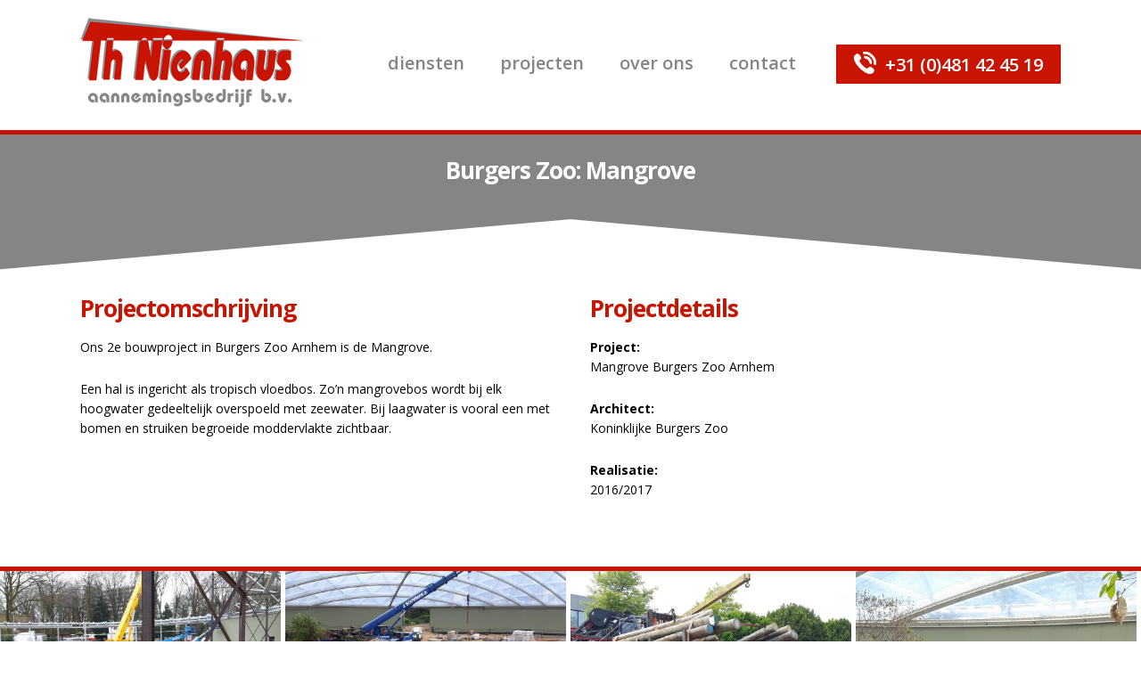

--- FILE ---
content_type: text/html; charset=UTF-8
request_url: https://www.nienhaus.nl/portfolio/mangrove-burgers-zoo-arnhem/
body_size: 7119
content:
<!DOCTYPE html>
<html lang="nl-NL">
<head>
	<meta charset="UTF-8">
	<meta name="viewport" content="width=device-width, initial-scale=1">
	
	<link href='https://fonts.googleapis.com/css?family=Open+Sans:400,300,600,700,800' rel='stylesheet' type='text/css'>
    <link rel="stylesheet" href="https://www.nienhaus.nl/wordpress/wp-content/themes/Capable4-thema/style.css" />
    <link rel="stylesheet" href="https://www.nienhaus.nl/wordpress/wp-content/themes/Capable4-thema/css/skeleton.css" />
    <link rel="stylesheet" href="https://www.nienhaus.nl/wordpress/wp-content/themes/Capable4-thema/css/normalize.css" />
    <link rel="stylesheet" href="https://www.nienhaus.nl/wordpress/wp-content/themes/Capable4-thema/css/slidebars.min.css" />
    <link rel="stylesheet" href="https://www.nienhaus.nl/wordpress/wp-content/themes/Capable4-thema/css/chocolat.css" type="text/css" media="screen" />
    <script src="//ajax.googleapis.com/ajax/libs/jquery/1.10.2/jquery.min.js"></script>
    <script src="https://www.nienhaus.nl/wordpress/wp-content/themes/Capable4-thema/js/C4-custom.js"></script>
    <script src="https://www.nienhaus.nl/wordpress/wp-content/themes/Capable4-thema/js/jquery.chocolat.js"></script>
    <script src="https://www.nienhaus.nl/wordpress/wp-content/themes/Capable4-thema/js/showup.js"></script>
    <meta name='robots' content='index, follow, max-image-preview:large, max-snippet:-1, max-video-preview:-1' />

	<!-- This site is optimized with the Yoast SEO plugin v24.5 - https://yoast.com/wordpress/plugins/seo/ -->
	<title>Burgers Zoo: Mangrove - Aannemingsbedrijf Th. Nienhaus BV</title>
	<link rel="canonical" href="https://www.nienhaus.nl/portfolio/mangrove-burgers-zoo-arnhem/" />
	<meta property="og:locale" content="nl_NL" />
	<meta property="og:type" content="article" />
	<meta property="og:title" content="Burgers Zoo: Mangrove - Aannemingsbedrijf Th. Nienhaus BV" />
	<meta property="og:url" content="https://www.nienhaus.nl/portfolio/mangrove-burgers-zoo-arnhem/" />
	<meta property="og:site_name" content="Aannemingsbedrijf Th. Nienhaus BV" />
	<meta property="article:modified_time" content="2020-11-04T14:16:46+00:00" />
	<meta property="og:image" content="https://www.nienhaus.nl/wordpress/wp-content/uploads/DSC05472-scaled.jpg" />
	<meta property="og:image:width" content="2560" />
	<meta property="og:image:height" content="1701" />
	<meta property="og:image:type" content="image/jpeg" />
	<meta name="twitter:card" content="summary_large_image" />
	<script type="application/ld+json" class="yoast-schema-graph">{"@context":"https://schema.org","@graph":[{"@type":"WebPage","@id":"https://www.nienhaus.nl/portfolio/mangrove-burgers-zoo-arnhem/","url":"https://www.nienhaus.nl/portfolio/mangrove-burgers-zoo-arnhem/","name":"Burgers Zoo: Mangrove - Aannemingsbedrijf Th. Nienhaus BV","isPartOf":{"@id":"https://www.nienhaus.nl/#website"},"primaryImageOfPage":{"@id":"https://www.nienhaus.nl/portfolio/mangrove-burgers-zoo-arnhem/#primaryimage"},"image":{"@id":"https://www.nienhaus.nl/portfolio/mangrove-burgers-zoo-arnhem/#primaryimage"},"thumbnailUrl":"https://www.nienhaus.nl/wordpress/wp-content/uploads/DSC05472-scaled.jpg","datePublished":"2020-10-23T14:25:33+00:00","dateModified":"2020-11-04T14:16:46+00:00","breadcrumb":{"@id":"https://www.nienhaus.nl/portfolio/mangrove-burgers-zoo-arnhem/#breadcrumb"},"inLanguage":"nl-NL","potentialAction":[{"@type":"ReadAction","target":["https://www.nienhaus.nl/portfolio/mangrove-burgers-zoo-arnhem/"]}]},{"@type":"ImageObject","inLanguage":"nl-NL","@id":"https://www.nienhaus.nl/portfolio/mangrove-burgers-zoo-arnhem/#primaryimage","url":"https://www.nienhaus.nl/wordpress/wp-content/uploads/DSC05472-scaled.jpg","contentUrl":"https://www.nienhaus.nl/wordpress/wp-content/uploads/DSC05472-scaled.jpg","width":2560,"height":1701},{"@type":"BreadcrumbList","@id":"https://www.nienhaus.nl/portfolio/mangrove-burgers-zoo-arnhem/#breadcrumb","itemListElement":[{"@type":"ListItem","position":1,"name":"Home","item":"https://www.nienhaus.nl/"},{"@type":"ListItem","position":2,"name":"Burgers Zoo: Mangrove"}]},{"@type":"WebSite","@id":"https://www.nienhaus.nl/#website","url":"https://www.nienhaus.nl/","name":"Aannemingsbedrijf Th. Nienhaus BV","description":"Uw betrouwbare partner in de bouw voor particulieren, retail en zakelijk!","publisher":{"@id":"https://www.nienhaus.nl/#organization"},"potentialAction":[{"@type":"SearchAction","target":{"@type":"EntryPoint","urlTemplate":"https://www.nienhaus.nl/?s={search_term_string}"},"query-input":{"@type":"PropertyValueSpecification","valueRequired":true,"valueName":"search_term_string"}}],"inLanguage":"nl-NL"},{"@type":"Organization","@id":"https://www.nienhaus.nl/#organization","name":"Aannemingsbedrijf Th. Nienhaus BV","url":"https://www.nienhaus.nl/","logo":{"@type":"ImageObject","inLanguage":"nl-NL","@id":"https://www.nienhaus.nl/#/schema/logo/image/","url":"https://www.nienhaus.nl/wordpress/wp-content/uploads/logo_nienhaus.png","contentUrl":"https://www.nienhaus.nl/wordpress/wp-content/uploads/logo_nienhaus.png","width":250,"height":100,"caption":"Aannemingsbedrijf Th. Nienhaus BV"},"image":{"@id":"https://www.nienhaus.nl/#/schema/logo/image/"}}]}</script>
	<!-- / Yoast SEO plugin. -->


<link rel='dns-prefetch' href='//www.google.com' />
<script type="text/javascript">
/* <![CDATA[ */
window._wpemojiSettings = {"baseUrl":"https:\/\/s.w.org\/images\/core\/emoji\/15.0.3\/72x72\/","ext":".png","svgUrl":"https:\/\/s.w.org\/images\/core\/emoji\/15.0.3\/svg\/","svgExt":".svg","source":{"concatemoji":"https:\/\/www.nienhaus.nl\/wordpress\/wp-includes\/js\/wp-emoji-release.min.js?ver=6.5.7"}};
/*! This file is auto-generated */
!function(i,n){var o,s,e;function c(e){try{var t={supportTests:e,timestamp:(new Date).valueOf()};sessionStorage.setItem(o,JSON.stringify(t))}catch(e){}}function p(e,t,n){e.clearRect(0,0,e.canvas.width,e.canvas.height),e.fillText(t,0,0);var t=new Uint32Array(e.getImageData(0,0,e.canvas.width,e.canvas.height).data),r=(e.clearRect(0,0,e.canvas.width,e.canvas.height),e.fillText(n,0,0),new Uint32Array(e.getImageData(0,0,e.canvas.width,e.canvas.height).data));return t.every(function(e,t){return e===r[t]})}function u(e,t,n){switch(t){case"flag":return n(e,"\ud83c\udff3\ufe0f\u200d\u26a7\ufe0f","\ud83c\udff3\ufe0f\u200b\u26a7\ufe0f")?!1:!n(e,"\ud83c\uddfa\ud83c\uddf3","\ud83c\uddfa\u200b\ud83c\uddf3")&&!n(e,"\ud83c\udff4\udb40\udc67\udb40\udc62\udb40\udc65\udb40\udc6e\udb40\udc67\udb40\udc7f","\ud83c\udff4\u200b\udb40\udc67\u200b\udb40\udc62\u200b\udb40\udc65\u200b\udb40\udc6e\u200b\udb40\udc67\u200b\udb40\udc7f");case"emoji":return!n(e,"\ud83d\udc26\u200d\u2b1b","\ud83d\udc26\u200b\u2b1b")}return!1}function f(e,t,n){var r="undefined"!=typeof WorkerGlobalScope&&self instanceof WorkerGlobalScope?new OffscreenCanvas(300,150):i.createElement("canvas"),a=r.getContext("2d",{willReadFrequently:!0}),o=(a.textBaseline="top",a.font="600 32px Arial",{});return e.forEach(function(e){o[e]=t(a,e,n)}),o}function t(e){var t=i.createElement("script");t.src=e,t.defer=!0,i.head.appendChild(t)}"undefined"!=typeof Promise&&(o="wpEmojiSettingsSupports",s=["flag","emoji"],n.supports={everything:!0,everythingExceptFlag:!0},e=new Promise(function(e){i.addEventListener("DOMContentLoaded",e,{once:!0})}),new Promise(function(t){var n=function(){try{var e=JSON.parse(sessionStorage.getItem(o));if("object"==typeof e&&"number"==typeof e.timestamp&&(new Date).valueOf()<e.timestamp+604800&&"object"==typeof e.supportTests)return e.supportTests}catch(e){}return null}();if(!n){if("undefined"!=typeof Worker&&"undefined"!=typeof OffscreenCanvas&&"undefined"!=typeof URL&&URL.createObjectURL&&"undefined"!=typeof Blob)try{var e="postMessage("+f.toString()+"("+[JSON.stringify(s),u.toString(),p.toString()].join(",")+"));",r=new Blob([e],{type:"text/javascript"}),a=new Worker(URL.createObjectURL(r),{name:"wpTestEmojiSupports"});return void(a.onmessage=function(e){c(n=e.data),a.terminate(),t(n)})}catch(e){}c(n=f(s,u,p))}t(n)}).then(function(e){for(var t in e)n.supports[t]=e[t],n.supports.everything=n.supports.everything&&n.supports[t],"flag"!==t&&(n.supports.everythingExceptFlag=n.supports.everythingExceptFlag&&n.supports[t]);n.supports.everythingExceptFlag=n.supports.everythingExceptFlag&&!n.supports.flag,n.DOMReady=!1,n.readyCallback=function(){n.DOMReady=!0}}).then(function(){return e}).then(function(){var e;n.supports.everything||(n.readyCallback(),(e=n.source||{}).concatemoji?t(e.concatemoji):e.wpemoji&&e.twemoji&&(t(e.twemoji),t(e.wpemoji)))}))}((window,document),window._wpemojiSettings);
/* ]]> */
</script>
<style id='wp-emoji-styles-inline-css' type='text/css'>

	img.wp-smiley, img.emoji {
		display: inline !important;
		border: none !important;
		box-shadow: none !important;
		height: 1em !important;
		width: 1em !important;
		margin: 0 0.07em !important;
		vertical-align: -0.1em !important;
		background: none !important;
		padding: 0 !important;
	}
</style>
<link rel='stylesheet' id='wp-block-library-css' href='https://www.nienhaus.nl/wordpress/wp-includes/css/dist/block-library/style.min.css?ver=6.5.7' type='text/css' media='all' />
<style id='classic-theme-styles-inline-css' type='text/css'>
/*! This file is auto-generated */
.wp-block-button__link{color:#fff;background-color:#32373c;border-radius:9999px;box-shadow:none;text-decoration:none;padding:calc(.667em + 2px) calc(1.333em + 2px);font-size:1.125em}.wp-block-file__button{background:#32373c;color:#fff;text-decoration:none}
</style>
<style id='global-styles-inline-css' type='text/css'>
body{--wp--preset--color--black: #000000;--wp--preset--color--cyan-bluish-gray: #abb8c3;--wp--preset--color--white: #ffffff;--wp--preset--color--pale-pink: #f78da7;--wp--preset--color--vivid-red: #cf2e2e;--wp--preset--color--luminous-vivid-orange: #ff6900;--wp--preset--color--luminous-vivid-amber: #fcb900;--wp--preset--color--light-green-cyan: #7bdcb5;--wp--preset--color--vivid-green-cyan: #00d084;--wp--preset--color--pale-cyan-blue: #8ed1fc;--wp--preset--color--vivid-cyan-blue: #0693e3;--wp--preset--color--vivid-purple: #9b51e0;--wp--preset--gradient--vivid-cyan-blue-to-vivid-purple: linear-gradient(135deg,rgba(6,147,227,1) 0%,rgb(155,81,224) 100%);--wp--preset--gradient--light-green-cyan-to-vivid-green-cyan: linear-gradient(135deg,rgb(122,220,180) 0%,rgb(0,208,130) 100%);--wp--preset--gradient--luminous-vivid-amber-to-luminous-vivid-orange: linear-gradient(135deg,rgba(252,185,0,1) 0%,rgba(255,105,0,1) 100%);--wp--preset--gradient--luminous-vivid-orange-to-vivid-red: linear-gradient(135deg,rgba(255,105,0,1) 0%,rgb(207,46,46) 100%);--wp--preset--gradient--very-light-gray-to-cyan-bluish-gray: linear-gradient(135deg,rgb(238,238,238) 0%,rgb(169,184,195) 100%);--wp--preset--gradient--cool-to-warm-spectrum: linear-gradient(135deg,rgb(74,234,220) 0%,rgb(151,120,209) 20%,rgb(207,42,186) 40%,rgb(238,44,130) 60%,rgb(251,105,98) 80%,rgb(254,248,76) 100%);--wp--preset--gradient--blush-light-purple: linear-gradient(135deg,rgb(255,206,236) 0%,rgb(152,150,240) 100%);--wp--preset--gradient--blush-bordeaux: linear-gradient(135deg,rgb(254,205,165) 0%,rgb(254,45,45) 50%,rgb(107,0,62) 100%);--wp--preset--gradient--luminous-dusk: linear-gradient(135deg,rgb(255,203,112) 0%,rgb(199,81,192) 50%,rgb(65,88,208) 100%);--wp--preset--gradient--pale-ocean: linear-gradient(135deg,rgb(255,245,203) 0%,rgb(182,227,212) 50%,rgb(51,167,181) 100%);--wp--preset--gradient--electric-grass: linear-gradient(135deg,rgb(202,248,128) 0%,rgb(113,206,126) 100%);--wp--preset--gradient--midnight: linear-gradient(135deg,rgb(2,3,129) 0%,rgb(40,116,252) 100%);--wp--preset--font-size--small: 13px;--wp--preset--font-size--medium: 20px;--wp--preset--font-size--large: 36px;--wp--preset--font-size--x-large: 42px;--wp--preset--spacing--20: 0.44rem;--wp--preset--spacing--30: 0.67rem;--wp--preset--spacing--40: 1rem;--wp--preset--spacing--50: 1.5rem;--wp--preset--spacing--60: 2.25rem;--wp--preset--spacing--70: 3.38rem;--wp--preset--spacing--80: 5.06rem;--wp--preset--shadow--natural: 6px 6px 9px rgba(0, 0, 0, 0.2);--wp--preset--shadow--deep: 12px 12px 50px rgba(0, 0, 0, 0.4);--wp--preset--shadow--sharp: 6px 6px 0px rgba(0, 0, 0, 0.2);--wp--preset--shadow--outlined: 6px 6px 0px -3px rgba(255, 255, 255, 1), 6px 6px rgba(0, 0, 0, 1);--wp--preset--shadow--crisp: 6px 6px 0px rgba(0, 0, 0, 1);}:where(.is-layout-flex){gap: 0.5em;}:where(.is-layout-grid){gap: 0.5em;}body .is-layout-flex{display: flex;}body .is-layout-flex{flex-wrap: wrap;align-items: center;}body .is-layout-flex > *{margin: 0;}body .is-layout-grid{display: grid;}body .is-layout-grid > *{margin: 0;}:where(.wp-block-columns.is-layout-flex){gap: 2em;}:where(.wp-block-columns.is-layout-grid){gap: 2em;}:where(.wp-block-post-template.is-layout-flex){gap: 1.25em;}:where(.wp-block-post-template.is-layout-grid){gap: 1.25em;}.has-black-color{color: var(--wp--preset--color--black) !important;}.has-cyan-bluish-gray-color{color: var(--wp--preset--color--cyan-bluish-gray) !important;}.has-white-color{color: var(--wp--preset--color--white) !important;}.has-pale-pink-color{color: var(--wp--preset--color--pale-pink) !important;}.has-vivid-red-color{color: var(--wp--preset--color--vivid-red) !important;}.has-luminous-vivid-orange-color{color: var(--wp--preset--color--luminous-vivid-orange) !important;}.has-luminous-vivid-amber-color{color: var(--wp--preset--color--luminous-vivid-amber) !important;}.has-light-green-cyan-color{color: var(--wp--preset--color--light-green-cyan) !important;}.has-vivid-green-cyan-color{color: var(--wp--preset--color--vivid-green-cyan) !important;}.has-pale-cyan-blue-color{color: var(--wp--preset--color--pale-cyan-blue) !important;}.has-vivid-cyan-blue-color{color: var(--wp--preset--color--vivid-cyan-blue) !important;}.has-vivid-purple-color{color: var(--wp--preset--color--vivid-purple) !important;}.has-black-background-color{background-color: var(--wp--preset--color--black) !important;}.has-cyan-bluish-gray-background-color{background-color: var(--wp--preset--color--cyan-bluish-gray) !important;}.has-white-background-color{background-color: var(--wp--preset--color--white) !important;}.has-pale-pink-background-color{background-color: var(--wp--preset--color--pale-pink) !important;}.has-vivid-red-background-color{background-color: var(--wp--preset--color--vivid-red) !important;}.has-luminous-vivid-orange-background-color{background-color: var(--wp--preset--color--luminous-vivid-orange) !important;}.has-luminous-vivid-amber-background-color{background-color: var(--wp--preset--color--luminous-vivid-amber) !important;}.has-light-green-cyan-background-color{background-color: var(--wp--preset--color--light-green-cyan) !important;}.has-vivid-green-cyan-background-color{background-color: var(--wp--preset--color--vivid-green-cyan) !important;}.has-pale-cyan-blue-background-color{background-color: var(--wp--preset--color--pale-cyan-blue) !important;}.has-vivid-cyan-blue-background-color{background-color: var(--wp--preset--color--vivid-cyan-blue) !important;}.has-vivid-purple-background-color{background-color: var(--wp--preset--color--vivid-purple) !important;}.has-black-border-color{border-color: var(--wp--preset--color--black) !important;}.has-cyan-bluish-gray-border-color{border-color: var(--wp--preset--color--cyan-bluish-gray) !important;}.has-white-border-color{border-color: var(--wp--preset--color--white) !important;}.has-pale-pink-border-color{border-color: var(--wp--preset--color--pale-pink) !important;}.has-vivid-red-border-color{border-color: var(--wp--preset--color--vivid-red) !important;}.has-luminous-vivid-orange-border-color{border-color: var(--wp--preset--color--luminous-vivid-orange) !important;}.has-luminous-vivid-amber-border-color{border-color: var(--wp--preset--color--luminous-vivid-amber) !important;}.has-light-green-cyan-border-color{border-color: var(--wp--preset--color--light-green-cyan) !important;}.has-vivid-green-cyan-border-color{border-color: var(--wp--preset--color--vivid-green-cyan) !important;}.has-pale-cyan-blue-border-color{border-color: var(--wp--preset--color--pale-cyan-blue) !important;}.has-vivid-cyan-blue-border-color{border-color: var(--wp--preset--color--vivid-cyan-blue) !important;}.has-vivid-purple-border-color{border-color: var(--wp--preset--color--vivid-purple) !important;}.has-vivid-cyan-blue-to-vivid-purple-gradient-background{background: var(--wp--preset--gradient--vivid-cyan-blue-to-vivid-purple) !important;}.has-light-green-cyan-to-vivid-green-cyan-gradient-background{background: var(--wp--preset--gradient--light-green-cyan-to-vivid-green-cyan) !important;}.has-luminous-vivid-amber-to-luminous-vivid-orange-gradient-background{background: var(--wp--preset--gradient--luminous-vivid-amber-to-luminous-vivid-orange) !important;}.has-luminous-vivid-orange-to-vivid-red-gradient-background{background: var(--wp--preset--gradient--luminous-vivid-orange-to-vivid-red) !important;}.has-very-light-gray-to-cyan-bluish-gray-gradient-background{background: var(--wp--preset--gradient--very-light-gray-to-cyan-bluish-gray) !important;}.has-cool-to-warm-spectrum-gradient-background{background: var(--wp--preset--gradient--cool-to-warm-spectrum) !important;}.has-blush-light-purple-gradient-background{background: var(--wp--preset--gradient--blush-light-purple) !important;}.has-blush-bordeaux-gradient-background{background: var(--wp--preset--gradient--blush-bordeaux) !important;}.has-luminous-dusk-gradient-background{background: var(--wp--preset--gradient--luminous-dusk) !important;}.has-pale-ocean-gradient-background{background: var(--wp--preset--gradient--pale-ocean) !important;}.has-electric-grass-gradient-background{background: var(--wp--preset--gradient--electric-grass) !important;}.has-midnight-gradient-background{background: var(--wp--preset--gradient--midnight) !important;}.has-small-font-size{font-size: var(--wp--preset--font-size--small) !important;}.has-medium-font-size{font-size: var(--wp--preset--font-size--medium) !important;}.has-large-font-size{font-size: var(--wp--preset--font-size--large) !important;}.has-x-large-font-size{font-size: var(--wp--preset--font-size--x-large) !important;}
.wp-block-navigation a:where(:not(.wp-element-button)){color: inherit;}
:where(.wp-block-post-template.is-layout-flex){gap: 1.25em;}:where(.wp-block-post-template.is-layout-grid){gap: 1.25em;}
:where(.wp-block-columns.is-layout-flex){gap: 2em;}:where(.wp-block-columns.is-layout-grid){gap: 2em;}
.wp-block-pullquote{font-size: 1.5em;line-height: 1.6;}
</style>
<link rel='stylesheet' id='prettyphoto_style-css' href='https://www.nienhaus.nl/wordpress/wp-content/plugins/easy-portfolio/css/prettyPhoto.css?ver=6.5.7' type='text/css' media='all' />
<link rel='stylesheet' id='ep_portfolio_style-css' href='https://www.nienhaus.nl/wordpress/wp-content/plugins/easy-portfolio/css/portfolio-style.css?ver=6.5.7' type='text/css' media='all' />
<link rel='stylesheet' id='logooos-style-css' href='https://www.nienhaus.nl/wordpress/wp-content/plugins/wp_logooos_plugin/css/logos.css?ver=6.5.7' type='text/css' media='all' />
<link rel='stylesheet' id='flexslider-css' href='https://www.nienhaus.nl/wordpress/wp-content/plugins/flexslider-hg/css/flexslider.css?ver=6.5.7' type='text/css' media='all' />
<script type="text/javascript" src="https://www.nienhaus.nl/wordpress/wp-includes/js/jquery/jquery.min.js?ver=3.7.1" id="jquery-core-js"></script>
<script type="text/javascript" src="https://www.nienhaus.nl/wordpress/wp-includes/js/jquery/jquery-migrate.min.js?ver=3.4.1" id="jquery-migrate-js"></script>
<script type="text/javascript" src="https://www.nienhaus.nl/wordpress/wp-content/plugins/easy-portfolio/js/jquery.prettyPhoto.js?ver=1.0" id="ep_prettyphoto-js"></script>
<script type="text/javascript" src="https://www.nienhaus.nl/wordpress/wp-content/plugins/easy-portfolio/js/jquery.quicksand.js?ver=6.5.7" id="quicksand-js"></script>
<script type="text/javascript" src="https://www.nienhaus.nl/wordpress/wp-content/plugins/easy-portfolio/js/jquery.easing.1.3.js?ver=6.5.7" id="easing-js"></script>
<script type="text/javascript" src="https://www.nienhaus.nl/wordpress/wp-content/plugins/easy-portfolio/js/script.js?ver=1.0" id="ep_portfolio_scripts-js"></script>
<script type="text/javascript" src="https://www.nienhaus.nl/wordpress/wp-content/plugins/wp_logooos_plugin/js/jquery.carouFredSel-6.2.1.js?ver=6.5.7" id="logooos_carouFredSel-js"></script>
<script type="text/javascript" src="https://www.nienhaus.nl/wordpress/wp-content/plugins/wp_logooos_plugin/js/logos.js?ver=6.5.7" id="logooos_script-js"></script>
<script type="text/javascript" src="https://www.nienhaus.nl/wordpress/wp-content/plugins/flexslider-hg/js/jquery.flexslider-min.js?ver=6.5.7" id="flexslider-js"></script>
<link rel="https://api.w.org/" href="https://www.nienhaus.nl/wp-json/" /><link rel="EditURI" type="application/rsd+xml" title="RSD" href="https://www.nienhaus.nl/wordpress/xmlrpc.php?rsd" />
<meta name="generator" content="WordPress 6.5.7" />
<link rel='shortlink' href='https://www.nienhaus.nl/?p=529' />
<link rel="alternate" type="application/json+oembed" href="https://www.nienhaus.nl/wp-json/oembed/1.0/embed?url=https%3A%2F%2Fwww.nienhaus.nl%2Fportfolio%2Fmangrove-burgers-zoo-arnhem%2F" />
<link rel="alternate" type="text/xml+oembed" href="https://www.nienhaus.nl/wp-json/oembed/1.0/embed?url=https%3A%2F%2Fwww.nienhaus.nl%2Fportfolio%2Fmangrove-burgers-zoo-arnhem%2F&#038;format=xml" />
		<style type="text/css" id="wp-custom-css">
			.projects {
	display: none !important;
}

.ep_filter li {
	background-color: #C91402;
}

.current a {
	background-color: #858585 !important;
}

.ep_filter .current a {
	color: #FFF !important;
}

footer #footerLogos #right a {
	width: 219px;
  margin-right: 20px;
}

.portfolio_img.wp-post-image {
	height: 200px;
}		</style>
				<script>
  (function(i,s,o,g,r,a,m){i['GoogleAnalyticsObject']=r;i[r]=i[r]||function(){
  (i[r].q=i[r].q||[]).push(arguments)},i[r].l=1*new Date();a=s.createElement(o),
  m=s.getElementsByTagName(o)[0];a.async=1;a.src=g;m.parentNode.insertBefore(a,m)
  })(window,document,'script','https://www.google-analytics.com/analytics.js','ga');

  ga('create', 'UA-88347436-1', 'auto');
  ga('send', 'pageview');

</script>
</head>

<body class="portfolio-template-default single single-portfolio postid-529">

<div id="sb-site">
    <div id="mobileNav">
        <div class="sb-toggle-left navbar-left">
            <img src="https://www.nienhaus.nl/wordpress/wp-content/themes/Capable4-thema/img/icon_menu.png" alt="" class="menuNavIcon" />
        </div>
    </div>

    <header>
    	<div class="container borderBottom">
            <a href="https://www.nienhaus.nl/" class="homeBTN">
            	<img src="https://www.nienhaus.nl/wordpress/wp-content/themes/Capable4-thema/img/logo_nienhaus.png" alt="" class="logo" />
            </a>
            <div class="menubar">
				<div class="menu-menu-container"><ul id="menu-menu" class="nav navbar-nav"><li id="menu-item-21" class="menu-item menu-item-type-post_type menu-item-object-page menu-item-21"><a href="https://www.nienhaus.nl/diensten/">Diensten</a></li>
<li id="menu-item-22" class="menu-item menu-item-type-post_type menu-item-object-page menu-item-22"><a href="https://www.nienhaus.nl/projecten/">Projecten</a></li>
<li id="menu-item-23" class="menu-item menu-item-type-post_type menu-item-object-page menu-item-23"><a href="https://www.nienhaus.nl/over-ons/">Over ons</a></li>
<li id="menu-item-24" class="menu-item menu-item-type-post_type menu-item-object-page menu-item-24"><a href="https://www.nienhaus.nl/contact/">Contact</a></li>
</ul></div>                <div id="phone">
                    <div id="text-2" class="widget footer widget_text">			<div class="textwidget"><a href="tel:0481424519">+31 (0)481 42 45 19</a></div>
		</div>                </div>
            </div>
        </div>
    </header>


	
<div id="projectenDetailTop">
    <h1>Burgers Zoo: Mangrove </h1>
	<div id="topBG"></div>
</div>


<div id="projectenTopRow" class="row">  
    <div class="container">
        <div class="six columns">
            <h1>Projectomschrijving</h1>
<p>Ons 2e bouwproject in Burgers Zoo Arnhem is de Mangrove.</p>
<p>Een hal is ingericht als tropisch vloedbos. Zo&#8217;n mangrovebos wordt bij elk hoogwater gedeeltelijk overspoeld met zeewater. Bij laagwater is vooral een met bomen en struiken begroeide moddervlakte zichtbaar.</p>
<p>&nbsp;</p>
        </div>
        <div class="six columns">
            <h1>Projectdetails</h1>
<p><strong>Project:</strong><br />
Mangrove Burgers Zoo Arnhem</p>
<p><strong>Architect:</strong><br />
Koninklijke Burgers Zoo</p>
<p><strong>Realisatie:</strong><br />
2016/2017</p>
        </div>
    </div>
</div>
    

<div id="footerImages">
			<ul class="chocolat-parent" data-chocolat-title="Burgers Zoo: Mangrove">
							<li>
					<a href="https://www.nienhaus.nl/wordpress/wp-content/uploads/20170201_150843-scaled.jpg" rel="galeryProduct" class="groupedGalerij chocolat-image">
						 <img src="https://www.nienhaus.nl/wordpress/wp-content/uploads/20170201_150843-480x340.jpg" alt="" />
					</a>
				</li>
							<li>
					<a href="https://www.nienhaus.nl/wordpress/wp-content/uploads/20170508_130311-scaled.jpg" rel="galeryProduct" class="groupedGalerij chocolat-image">
						 <img src="https://www.nienhaus.nl/wordpress/wp-content/uploads/20170508_130311-480x340.jpg" alt="" />
					</a>
				</li>
							<li>
					<a href="https://www.nienhaus.nl/wordpress/wp-content/uploads/20170516_121527-scaled.jpg" rel="galeryProduct" class="groupedGalerij chocolat-image">
						 <img src="https://www.nienhaus.nl/wordpress/wp-content/uploads/20170516_121527-480x340.jpg" alt="" />
					</a>
				</li>
							<li>
					<a href="https://www.nienhaus.nl/wordpress/wp-content/uploads/20170529_122214-scaled.jpg" rel="galeryProduct" class="groupedGalerij chocolat-image">
						 <img src="https://www.nienhaus.nl/wordpress/wp-content/uploads/20170529_122214-480x340.jpg" alt="" />
					</a>
				</li>
							<li>
					<a href="https://www.nienhaus.nl/wordpress/wp-content/uploads/DSC05392-scaled.jpg" rel="galeryProduct" class="groupedGalerij chocolat-image">
						 <img src="https://www.nienhaus.nl/wordpress/wp-content/uploads/DSC05392-480x340.jpg" alt="" />
					</a>
				</li>
							<li>
					<a href="https://www.nienhaus.nl/wordpress/wp-content/uploads/DSC05397-scaled.jpg" rel="galeryProduct" class="groupedGalerij chocolat-image">
						 <img src="https://www.nienhaus.nl/wordpress/wp-content/uploads/DSC05397-480x340.jpg" alt="" />
					</a>
				</li>
							<li>
					<a href="https://www.nienhaus.nl/wordpress/wp-content/uploads/DSC05498-scaled.jpg" rel="galeryProduct" class="groupedGalerij chocolat-image">
						 <img src="https://www.nienhaus.nl/wordpress/wp-content/uploads/DSC05498-480x340.jpg" alt="" />
					</a>
				</li>
							<li>
					<a href="https://www.nienhaus.nl/wordpress/wp-content/uploads/DSC05500-scaled.jpg" rel="galeryProduct" class="groupedGalerij chocolat-image">
						 <img src="https://www.nienhaus.nl/wordpress/wp-content/uploads/DSC05500-480x340.jpg" alt="" />
					</a>
				</li>
							<li>
					<a href="https://www.nienhaus.nl/wordpress/wp-content/uploads/DSC05459-scaled.jpg" rel="galeryProduct" class="groupedGalerij chocolat-image">
						 <img src="https://www.nienhaus.nl/wordpress/wp-content/uploads/DSC05459-480x340.jpg" alt="" />
					</a>
				</li>
							<li>
					<a href="https://www.nienhaus.nl/wordpress/wp-content/uploads/DSC05435-scaled.jpg" rel="galeryProduct" class="groupedGalerij chocolat-image">
						 <img src="https://www.nienhaus.nl/wordpress/wp-content/uploads/DSC05435-480x340.jpg" alt="" />
					</a>
				</li>
							<li>
					<a href="https://www.nienhaus.nl/wordpress/wp-content/uploads/DSC05445-scaled.jpg" rel="galeryProduct" class="groupedGalerij chocolat-image">
						 <img src="https://www.nienhaus.nl/wordpress/wp-content/uploads/DSC05445-480x340.jpg" alt="" />
					</a>
				</li>
							<li>
					<a href="https://www.nienhaus.nl/wordpress/wp-content/uploads/DSC05468-scaled.jpg" rel="galeryProduct" class="groupedGalerij chocolat-image">
						 <img src="https://www.nienhaus.nl/wordpress/wp-content/uploads/DSC05468-480x340.jpg" alt="" />
					</a>
				</li>
					</ul>
	</div>


<script>
$(document).ready(function(){
    $('.chocolat-parent').Chocolat();
});
</script>



<div id="footerTop">
    <div id="footerBG"></div>
</div>
<footer>
	<div id="footerLogos" class="row">
    	<div class="container">
            <div id="left">
                <a href="#" target="_blank">
                    <img src="https://www.nienhaus.nl/wordpress/wp-content/themes/Capable4-thema/img/logo_bouw-garant.png" alt="" />
                </a>
                <a href="#" target="_blank">
                    <img src="https://www.nienhaus.nl/wordpress/wp-content/themes/Capable4-thema/img/fundeon.jpg" alt="" />
                </a>
                <a href="#" target="_blank">
                    <img src="https://www.nienhaus.nl/wordpress/wp-content/themes/Capable4-thema/img/logo_bouwend-nederland.png" alt="" />
                </a>
                <a href="#" target="_blank">
                    <img src="https://www.nienhaus.nl/wordpress/wp-content/themes/Capable4-thema/img/logo_vca.png" alt="" />
                </a>
            </div>

            <div id="right">
              <a href="https://nl.linkedin.com/company/aannemingsbedrijf-th.-nienhaus-b.v." target="_blank">
                  <img src="https://www.nienhaus.nl/wordpress/wp-content/themes/Capable4-thema/img/volg-nienhaus-op-linkedin.png" height="10" alt="" />
              </a>
            </div>

        </div>
    </div>
    <div id="copyright" class="row">
    	<div class="container">
			<div id="text-4" class="widget footer widget_text">			<div class="textwidget">&copy; Aannemingsbedrijf Th. Nienhaus BV  <span>|</span>  Alle rechten voorbehouden  <span>|</span>  <a href="/disclaimer">Disclaimer</a>  <span>|</span>  <a href="/voorwaarden">Voorwaarden</a>  <span>|</span>  Website: <a href="https://rockwise.nl" target="_blank" rel="noopener">Rockwise</a></div>
		</div>            <div id="phone">
				<div id="text-3" class="widget footer widget_text">			<div class="textwidget"><a href="tel:0481424519">+31 (0)481 42 45 19</a></div>
		</div>            </div>
        </div>
	</div>
</footer>


</div><div class="sb-slidebar sb-left">
	<a href="https://www.nienhaus.nl" title="Home" class="mobileNavLogo">
		<img src="https://www.nienhaus.nl/wordpress/wp-content/themes/Capable4-thema/img/logo_nienhaus.png" alt="" />
	</a>
	<div class="menu-menu-container"><ul id="menu-menu-1" class="nav navbar-nav"><li class="menu-item menu-item-type-post_type menu-item-object-page menu-item-21"><a href="https://www.nienhaus.nl/diensten/">Diensten</a></li>
<li class="menu-item menu-item-type-post_type menu-item-object-page menu-item-22"><a href="https://www.nienhaus.nl/projecten/">Projecten</a></li>
<li class="menu-item menu-item-type-post_type menu-item-object-page menu-item-23"><a href="https://www.nienhaus.nl/over-ons/">Over ons</a></li>
<li class="menu-item menu-item-type-post_type menu-item-object-page menu-item-24"><a href="https://www.nienhaus.nl/contact/">Contact</a></li>
</ul></div></div>
<script src="https://www.nienhaus.nl/wordpress/wp-content/themes/Capable4-thema/js/slidebars.min.js"></script>
<script>
  (function($) {
	$(document).ready(function() {
	  $.slidebars();
	});
  }) (jQuery);
</script>


<script type="text/javascript" id="gforms_recaptcha_recaptcha-js-extra">
/* <![CDATA[ */
var gforms_recaptcha_recaptcha_strings = {"nonce":"53e8306e50","disconnect":"Disconnecting","change_connection_type":"Resetting","spinner":"https:\/\/www.nienhaus.nl\/wordpress\/wp-content\/plugins\/gravityforms\/images\/spinner.svg","connection_type":"classic","disable_badge":"1","change_connection_type_title":"Change Connection Type","change_connection_type_message":"Changing the connection type will delete your current settings.  Do you want to proceed?","disconnect_title":"Disconnect","disconnect_message":"Disconnecting from reCAPTCHA will delete your current settings.  Do you want to proceed?","site_key":"6LcezWchAAAAANgkgj1SbHAJsLJNbEhHeQuqdYUj"};
/* ]]> */
</script>
<script type="text/javascript" src="https://www.google.com/recaptcha/api.js?render=6LcezWchAAAAANgkgj1SbHAJsLJNbEhHeQuqdYUj&amp;ver=2.1.0" id="gforms_recaptcha_recaptcha-js" defer="defer" data-wp-strategy="defer"></script>
<script type="text/javascript" src="https://www.nienhaus.nl/wordpress/wp-content/plugins/gravityformsrecaptcha/js/frontend.min.js?ver=2.1.0" id="gforms_recaptcha_frontend-js" defer="defer" data-wp-strategy="defer"></script>


</body>
</html>


--- FILE ---
content_type: text/html; charset=utf-8
request_url: https://www.google.com/recaptcha/api2/anchor?ar=1&k=6LcezWchAAAAANgkgj1SbHAJsLJNbEhHeQuqdYUj&co=aHR0cHM6Ly93d3cubmllbmhhdXMubmw6NDQz&hl=en&v=N67nZn4AqZkNcbeMu4prBgzg&size=invisible&anchor-ms=20000&execute-ms=30000&cb=f6v6eu33v1qc
body_size: 48708
content:
<!DOCTYPE HTML><html dir="ltr" lang="en"><head><meta http-equiv="Content-Type" content="text/html; charset=UTF-8">
<meta http-equiv="X-UA-Compatible" content="IE=edge">
<title>reCAPTCHA</title>
<style type="text/css">
/* cyrillic-ext */
@font-face {
  font-family: 'Roboto';
  font-style: normal;
  font-weight: 400;
  font-stretch: 100%;
  src: url(//fonts.gstatic.com/s/roboto/v48/KFO7CnqEu92Fr1ME7kSn66aGLdTylUAMa3GUBHMdazTgWw.woff2) format('woff2');
  unicode-range: U+0460-052F, U+1C80-1C8A, U+20B4, U+2DE0-2DFF, U+A640-A69F, U+FE2E-FE2F;
}
/* cyrillic */
@font-face {
  font-family: 'Roboto';
  font-style: normal;
  font-weight: 400;
  font-stretch: 100%;
  src: url(//fonts.gstatic.com/s/roboto/v48/KFO7CnqEu92Fr1ME7kSn66aGLdTylUAMa3iUBHMdazTgWw.woff2) format('woff2');
  unicode-range: U+0301, U+0400-045F, U+0490-0491, U+04B0-04B1, U+2116;
}
/* greek-ext */
@font-face {
  font-family: 'Roboto';
  font-style: normal;
  font-weight: 400;
  font-stretch: 100%;
  src: url(//fonts.gstatic.com/s/roboto/v48/KFO7CnqEu92Fr1ME7kSn66aGLdTylUAMa3CUBHMdazTgWw.woff2) format('woff2');
  unicode-range: U+1F00-1FFF;
}
/* greek */
@font-face {
  font-family: 'Roboto';
  font-style: normal;
  font-weight: 400;
  font-stretch: 100%;
  src: url(//fonts.gstatic.com/s/roboto/v48/KFO7CnqEu92Fr1ME7kSn66aGLdTylUAMa3-UBHMdazTgWw.woff2) format('woff2');
  unicode-range: U+0370-0377, U+037A-037F, U+0384-038A, U+038C, U+038E-03A1, U+03A3-03FF;
}
/* math */
@font-face {
  font-family: 'Roboto';
  font-style: normal;
  font-weight: 400;
  font-stretch: 100%;
  src: url(//fonts.gstatic.com/s/roboto/v48/KFO7CnqEu92Fr1ME7kSn66aGLdTylUAMawCUBHMdazTgWw.woff2) format('woff2');
  unicode-range: U+0302-0303, U+0305, U+0307-0308, U+0310, U+0312, U+0315, U+031A, U+0326-0327, U+032C, U+032F-0330, U+0332-0333, U+0338, U+033A, U+0346, U+034D, U+0391-03A1, U+03A3-03A9, U+03B1-03C9, U+03D1, U+03D5-03D6, U+03F0-03F1, U+03F4-03F5, U+2016-2017, U+2034-2038, U+203C, U+2040, U+2043, U+2047, U+2050, U+2057, U+205F, U+2070-2071, U+2074-208E, U+2090-209C, U+20D0-20DC, U+20E1, U+20E5-20EF, U+2100-2112, U+2114-2115, U+2117-2121, U+2123-214F, U+2190, U+2192, U+2194-21AE, U+21B0-21E5, U+21F1-21F2, U+21F4-2211, U+2213-2214, U+2216-22FF, U+2308-230B, U+2310, U+2319, U+231C-2321, U+2336-237A, U+237C, U+2395, U+239B-23B7, U+23D0, U+23DC-23E1, U+2474-2475, U+25AF, U+25B3, U+25B7, U+25BD, U+25C1, U+25CA, U+25CC, U+25FB, U+266D-266F, U+27C0-27FF, U+2900-2AFF, U+2B0E-2B11, U+2B30-2B4C, U+2BFE, U+3030, U+FF5B, U+FF5D, U+1D400-1D7FF, U+1EE00-1EEFF;
}
/* symbols */
@font-face {
  font-family: 'Roboto';
  font-style: normal;
  font-weight: 400;
  font-stretch: 100%;
  src: url(//fonts.gstatic.com/s/roboto/v48/KFO7CnqEu92Fr1ME7kSn66aGLdTylUAMaxKUBHMdazTgWw.woff2) format('woff2');
  unicode-range: U+0001-000C, U+000E-001F, U+007F-009F, U+20DD-20E0, U+20E2-20E4, U+2150-218F, U+2190, U+2192, U+2194-2199, U+21AF, U+21E6-21F0, U+21F3, U+2218-2219, U+2299, U+22C4-22C6, U+2300-243F, U+2440-244A, U+2460-24FF, U+25A0-27BF, U+2800-28FF, U+2921-2922, U+2981, U+29BF, U+29EB, U+2B00-2BFF, U+4DC0-4DFF, U+FFF9-FFFB, U+10140-1018E, U+10190-1019C, U+101A0, U+101D0-101FD, U+102E0-102FB, U+10E60-10E7E, U+1D2C0-1D2D3, U+1D2E0-1D37F, U+1F000-1F0FF, U+1F100-1F1AD, U+1F1E6-1F1FF, U+1F30D-1F30F, U+1F315, U+1F31C, U+1F31E, U+1F320-1F32C, U+1F336, U+1F378, U+1F37D, U+1F382, U+1F393-1F39F, U+1F3A7-1F3A8, U+1F3AC-1F3AF, U+1F3C2, U+1F3C4-1F3C6, U+1F3CA-1F3CE, U+1F3D4-1F3E0, U+1F3ED, U+1F3F1-1F3F3, U+1F3F5-1F3F7, U+1F408, U+1F415, U+1F41F, U+1F426, U+1F43F, U+1F441-1F442, U+1F444, U+1F446-1F449, U+1F44C-1F44E, U+1F453, U+1F46A, U+1F47D, U+1F4A3, U+1F4B0, U+1F4B3, U+1F4B9, U+1F4BB, U+1F4BF, U+1F4C8-1F4CB, U+1F4D6, U+1F4DA, U+1F4DF, U+1F4E3-1F4E6, U+1F4EA-1F4ED, U+1F4F7, U+1F4F9-1F4FB, U+1F4FD-1F4FE, U+1F503, U+1F507-1F50B, U+1F50D, U+1F512-1F513, U+1F53E-1F54A, U+1F54F-1F5FA, U+1F610, U+1F650-1F67F, U+1F687, U+1F68D, U+1F691, U+1F694, U+1F698, U+1F6AD, U+1F6B2, U+1F6B9-1F6BA, U+1F6BC, U+1F6C6-1F6CF, U+1F6D3-1F6D7, U+1F6E0-1F6EA, U+1F6F0-1F6F3, U+1F6F7-1F6FC, U+1F700-1F7FF, U+1F800-1F80B, U+1F810-1F847, U+1F850-1F859, U+1F860-1F887, U+1F890-1F8AD, U+1F8B0-1F8BB, U+1F8C0-1F8C1, U+1F900-1F90B, U+1F93B, U+1F946, U+1F984, U+1F996, U+1F9E9, U+1FA00-1FA6F, U+1FA70-1FA7C, U+1FA80-1FA89, U+1FA8F-1FAC6, U+1FACE-1FADC, U+1FADF-1FAE9, U+1FAF0-1FAF8, U+1FB00-1FBFF;
}
/* vietnamese */
@font-face {
  font-family: 'Roboto';
  font-style: normal;
  font-weight: 400;
  font-stretch: 100%;
  src: url(//fonts.gstatic.com/s/roboto/v48/KFO7CnqEu92Fr1ME7kSn66aGLdTylUAMa3OUBHMdazTgWw.woff2) format('woff2');
  unicode-range: U+0102-0103, U+0110-0111, U+0128-0129, U+0168-0169, U+01A0-01A1, U+01AF-01B0, U+0300-0301, U+0303-0304, U+0308-0309, U+0323, U+0329, U+1EA0-1EF9, U+20AB;
}
/* latin-ext */
@font-face {
  font-family: 'Roboto';
  font-style: normal;
  font-weight: 400;
  font-stretch: 100%;
  src: url(//fonts.gstatic.com/s/roboto/v48/KFO7CnqEu92Fr1ME7kSn66aGLdTylUAMa3KUBHMdazTgWw.woff2) format('woff2');
  unicode-range: U+0100-02BA, U+02BD-02C5, U+02C7-02CC, U+02CE-02D7, U+02DD-02FF, U+0304, U+0308, U+0329, U+1D00-1DBF, U+1E00-1E9F, U+1EF2-1EFF, U+2020, U+20A0-20AB, U+20AD-20C0, U+2113, U+2C60-2C7F, U+A720-A7FF;
}
/* latin */
@font-face {
  font-family: 'Roboto';
  font-style: normal;
  font-weight: 400;
  font-stretch: 100%;
  src: url(//fonts.gstatic.com/s/roboto/v48/KFO7CnqEu92Fr1ME7kSn66aGLdTylUAMa3yUBHMdazQ.woff2) format('woff2');
  unicode-range: U+0000-00FF, U+0131, U+0152-0153, U+02BB-02BC, U+02C6, U+02DA, U+02DC, U+0304, U+0308, U+0329, U+2000-206F, U+20AC, U+2122, U+2191, U+2193, U+2212, U+2215, U+FEFF, U+FFFD;
}
/* cyrillic-ext */
@font-face {
  font-family: 'Roboto';
  font-style: normal;
  font-weight: 500;
  font-stretch: 100%;
  src: url(//fonts.gstatic.com/s/roboto/v48/KFO7CnqEu92Fr1ME7kSn66aGLdTylUAMa3GUBHMdazTgWw.woff2) format('woff2');
  unicode-range: U+0460-052F, U+1C80-1C8A, U+20B4, U+2DE0-2DFF, U+A640-A69F, U+FE2E-FE2F;
}
/* cyrillic */
@font-face {
  font-family: 'Roboto';
  font-style: normal;
  font-weight: 500;
  font-stretch: 100%;
  src: url(//fonts.gstatic.com/s/roboto/v48/KFO7CnqEu92Fr1ME7kSn66aGLdTylUAMa3iUBHMdazTgWw.woff2) format('woff2');
  unicode-range: U+0301, U+0400-045F, U+0490-0491, U+04B0-04B1, U+2116;
}
/* greek-ext */
@font-face {
  font-family: 'Roboto';
  font-style: normal;
  font-weight: 500;
  font-stretch: 100%;
  src: url(//fonts.gstatic.com/s/roboto/v48/KFO7CnqEu92Fr1ME7kSn66aGLdTylUAMa3CUBHMdazTgWw.woff2) format('woff2');
  unicode-range: U+1F00-1FFF;
}
/* greek */
@font-face {
  font-family: 'Roboto';
  font-style: normal;
  font-weight: 500;
  font-stretch: 100%;
  src: url(//fonts.gstatic.com/s/roboto/v48/KFO7CnqEu92Fr1ME7kSn66aGLdTylUAMa3-UBHMdazTgWw.woff2) format('woff2');
  unicode-range: U+0370-0377, U+037A-037F, U+0384-038A, U+038C, U+038E-03A1, U+03A3-03FF;
}
/* math */
@font-face {
  font-family: 'Roboto';
  font-style: normal;
  font-weight: 500;
  font-stretch: 100%;
  src: url(//fonts.gstatic.com/s/roboto/v48/KFO7CnqEu92Fr1ME7kSn66aGLdTylUAMawCUBHMdazTgWw.woff2) format('woff2');
  unicode-range: U+0302-0303, U+0305, U+0307-0308, U+0310, U+0312, U+0315, U+031A, U+0326-0327, U+032C, U+032F-0330, U+0332-0333, U+0338, U+033A, U+0346, U+034D, U+0391-03A1, U+03A3-03A9, U+03B1-03C9, U+03D1, U+03D5-03D6, U+03F0-03F1, U+03F4-03F5, U+2016-2017, U+2034-2038, U+203C, U+2040, U+2043, U+2047, U+2050, U+2057, U+205F, U+2070-2071, U+2074-208E, U+2090-209C, U+20D0-20DC, U+20E1, U+20E5-20EF, U+2100-2112, U+2114-2115, U+2117-2121, U+2123-214F, U+2190, U+2192, U+2194-21AE, U+21B0-21E5, U+21F1-21F2, U+21F4-2211, U+2213-2214, U+2216-22FF, U+2308-230B, U+2310, U+2319, U+231C-2321, U+2336-237A, U+237C, U+2395, U+239B-23B7, U+23D0, U+23DC-23E1, U+2474-2475, U+25AF, U+25B3, U+25B7, U+25BD, U+25C1, U+25CA, U+25CC, U+25FB, U+266D-266F, U+27C0-27FF, U+2900-2AFF, U+2B0E-2B11, U+2B30-2B4C, U+2BFE, U+3030, U+FF5B, U+FF5D, U+1D400-1D7FF, U+1EE00-1EEFF;
}
/* symbols */
@font-face {
  font-family: 'Roboto';
  font-style: normal;
  font-weight: 500;
  font-stretch: 100%;
  src: url(//fonts.gstatic.com/s/roboto/v48/KFO7CnqEu92Fr1ME7kSn66aGLdTylUAMaxKUBHMdazTgWw.woff2) format('woff2');
  unicode-range: U+0001-000C, U+000E-001F, U+007F-009F, U+20DD-20E0, U+20E2-20E4, U+2150-218F, U+2190, U+2192, U+2194-2199, U+21AF, U+21E6-21F0, U+21F3, U+2218-2219, U+2299, U+22C4-22C6, U+2300-243F, U+2440-244A, U+2460-24FF, U+25A0-27BF, U+2800-28FF, U+2921-2922, U+2981, U+29BF, U+29EB, U+2B00-2BFF, U+4DC0-4DFF, U+FFF9-FFFB, U+10140-1018E, U+10190-1019C, U+101A0, U+101D0-101FD, U+102E0-102FB, U+10E60-10E7E, U+1D2C0-1D2D3, U+1D2E0-1D37F, U+1F000-1F0FF, U+1F100-1F1AD, U+1F1E6-1F1FF, U+1F30D-1F30F, U+1F315, U+1F31C, U+1F31E, U+1F320-1F32C, U+1F336, U+1F378, U+1F37D, U+1F382, U+1F393-1F39F, U+1F3A7-1F3A8, U+1F3AC-1F3AF, U+1F3C2, U+1F3C4-1F3C6, U+1F3CA-1F3CE, U+1F3D4-1F3E0, U+1F3ED, U+1F3F1-1F3F3, U+1F3F5-1F3F7, U+1F408, U+1F415, U+1F41F, U+1F426, U+1F43F, U+1F441-1F442, U+1F444, U+1F446-1F449, U+1F44C-1F44E, U+1F453, U+1F46A, U+1F47D, U+1F4A3, U+1F4B0, U+1F4B3, U+1F4B9, U+1F4BB, U+1F4BF, U+1F4C8-1F4CB, U+1F4D6, U+1F4DA, U+1F4DF, U+1F4E3-1F4E6, U+1F4EA-1F4ED, U+1F4F7, U+1F4F9-1F4FB, U+1F4FD-1F4FE, U+1F503, U+1F507-1F50B, U+1F50D, U+1F512-1F513, U+1F53E-1F54A, U+1F54F-1F5FA, U+1F610, U+1F650-1F67F, U+1F687, U+1F68D, U+1F691, U+1F694, U+1F698, U+1F6AD, U+1F6B2, U+1F6B9-1F6BA, U+1F6BC, U+1F6C6-1F6CF, U+1F6D3-1F6D7, U+1F6E0-1F6EA, U+1F6F0-1F6F3, U+1F6F7-1F6FC, U+1F700-1F7FF, U+1F800-1F80B, U+1F810-1F847, U+1F850-1F859, U+1F860-1F887, U+1F890-1F8AD, U+1F8B0-1F8BB, U+1F8C0-1F8C1, U+1F900-1F90B, U+1F93B, U+1F946, U+1F984, U+1F996, U+1F9E9, U+1FA00-1FA6F, U+1FA70-1FA7C, U+1FA80-1FA89, U+1FA8F-1FAC6, U+1FACE-1FADC, U+1FADF-1FAE9, U+1FAF0-1FAF8, U+1FB00-1FBFF;
}
/* vietnamese */
@font-face {
  font-family: 'Roboto';
  font-style: normal;
  font-weight: 500;
  font-stretch: 100%;
  src: url(//fonts.gstatic.com/s/roboto/v48/KFO7CnqEu92Fr1ME7kSn66aGLdTylUAMa3OUBHMdazTgWw.woff2) format('woff2');
  unicode-range: U+0102-0103, U+0110-0111, U+0128-0129, U+0168-0169, U+01A0-01A1, U+01AF-01B0, U+0300-0301, U+0303-0304, U+0308-0309, U+0323, U+0329, U+1EA0-1EF9, U+20AB;
}
/* latin-ext */
@font-face {
  font-family: 'Roboto';
  font-style: normal;
  font-weight: 500;
  font-stretch: 100%;
  src: url(//fonts.gstatic.com/s/roboto/v48/KFO7CnqEu92Fr1ME7kSn66aGLdTylUAMa3KUBHMdazTgWw.woff2) format('woff2');
  unicode-range: U+0100-02BA, U+02BD-02C5, U+02C7-02CC, U+02CE-02D7, U+02DD-02FF, U+0304, U+0308, U+0329, U+1D00-1DBF, U+1E00-1E9F, U+1EF2-1EFF, U+2020, U+20A0-20AB, U+20AD-20C0, U+2113, U+2C60-2C7F, U+A720-A7FF;
}
/* latin */
@font-face {
  font-family: 'Roboto';
  font-style: normal;
  font-weight: 500;
  font-stretch: 100%;
  src: url(//fonts.gstatic.com/s/roboto/v48/KFO7CnqEu92Fr1ME7kSn66aGLdTylUAMa3yUBHMdazQ.woff2) format('woff2');
  unicode-range: U+0000-00FF, U+0131, U+0152-0153, U+02BB-02BC, U+02C6, U+02DA, U+02DC, U+0304, U+0308, U+0329, U+2000-206F, U+20AC, U+2122, U+2191, U+2193, U+2212, U+2215, U+FEFF, U+FFFD;
}
/* cyrillic-ext */
@font-face {
  font-family: 'Roboto';
  font-style: normal;
  font-weight: 900;
  font-stretch: 100%;
  src: url(//fonts.gstatic.com/s/roboto/v48/KFO7CnqEu92Fr1ME7kSn66aGLdTylUAMa3GUBHMdazTgWw.woff2) format('woff2');
  unicode-range: U+0460-052F, U+1C80-1C8A, U+20B4, U+2DE0-2DFF, U+A640-A69F, U+FE2E-FE2F;
}
/* cyrillic */
@font-face {
  font-family: 'Roboto';
  font-style: normal;
  font-weight: 900;
  font-stretch: 100%;
  src: url(//fonts.gstatic.com/s/roboto/v48/KFO7CnqEu92Fr1ME7kSn66aGLdTylUAMa3iUBHMdazTgWw.woff2) format('woff2');
  unicode-range: U+0301, U+0400-045F, U+0490-0491, U+04B0-04B1, U+2116;
}
/* greek-ext */
@font-face {
  font-family: 'Roboto';
  font-style: normal;
  font-weight: 900;
  font-stretch: 100%;
  src: url(//fonts.gstatic.com/s/roboto/v48/KFO7CnqEu92Fr1ME7kSn66aGLdTylUAMa3CUBHMdazTgWw.woff2) format('woff2');
  unicode-range: U+1F00-1FFF;
}
/* greek */
@font-face {
  font-family: 'Roboto';
  font-style: normal;
  font-weight: 900;
  font-stretch: 100%;
  src: url(//fonts.gstatic.com/s/roboto/v48/KFO7CnqEu92Fr1ME7kSn66aGLdTylUAMa3-UBHMdazTgWw.woff2) format('woff2');
  unicode-range: U+0370-0377, U+037A-037F, U+0384-038A, U+038C, U+038E-03A1, U+03A3-03FF;
}
/* math */
@font-face {
  font-family: 'Roboto';
  font-style: normal;
  font-weight: 900;
  font-stretch: 100%;
  src: url(//fonts.gstatic.com/s/roboto/v48/KFO7CnqEu92Fr1ME7kSn66aGLdTylUAMawCUBHMdazTgWw.woff2) format('woff2');
  unicode-range: U+0302-0303, U+0305, U+0307-0308, U+0310, U+0312, U+0315, U+031A, U+0326-0327, U+032C, U+032F-0330, U+0332-0333, U+0338, U+033A, U+0346, U+034D, U+0391-03A1, U+03A3-03A9, U+03B1-03C9, U+03D1, U+03D5-03D6, U+03F0-03F1, U+03F4-03F5, U+2016-2017, U+2034-2038, U+203C, U+2040, U+2043, U+2047, U+2050, U+2057, U+205F, U+2070-2071, U+2074-208E, U+2090-209C, U+20D0-20DC, U+20E1, U+20E5-20EF, U+2100-2112, U+2114-2115, U+2117-2121, U+2123-214F, U+2190, U+2192, U+2194-21AE, U+21B0-21E5, U+21F1-21F2, U+21F4-2211, U+2213-2214, U+2216-22FF, U+2308-230B, U+2310, U+2319, U+231C-2321, U+2336-237A, U+237C, U+2395, U+239B-23B7, U+23D0, U+23DC-23E1, U+2474-2475, U+25AF, U+25B3, U+25B7, U+25BD, U+25C1, U+25CA, U+25CC, U+25FB, U+266D-266F, U+27C0-27FF, U+2900-2AFF, U+2B0E-2B11, U+2B30-2B4C, U+2BFE, U+3030, U+FF5B, U+FF5D, U+1D400-1D7FF, U+1EE00-1EEFF;
}
/* symbols */
@font-face {
  font-family: 'Roboto';
  font-style: normal;
  font-weight: 900;
  font-stretch: 100%;
  src: url(//fonts.gstatic.com/s/roboto/v48/KFO7CnqEu92Fr1ME7kSn66aGLdTylUAMaxKUBHMdazTgWw.woff2) format('woff2');
  unicode-range: U+0001-000C, U+000E-001F, U+007F-009F, U+20DD-20E0, U+20E2-20E4, U+2150-218F, U+2190, U+2192, U+2194-2199, U+21AF, U+21E6-21F0, U+21F3, U+2218-2219, U+2299, U+22C4-22C6, U+2300-243F, U+2440-244A, U+2460-24FF, U+25A0-27BF, U+2800-28FF, U+2921-2922, U+2981, U+29BF, U+29EB, U+2B00-2BFF, U+4DC0-4DFF, U+FFF9-FFFB, U+10140-1018E, U+10190-1019C, U+101A0, U+101D0-101FD, U+102E0-102FB, U+10E60-10E7E, U+1D2C0-1D2D3, U+1D2E0-1D37F, U+1F000-1F0FF, U+1F100-1F1AD, U+1F1E6-1F1FF, U+1F30D-1F30F, U+1F315, U+1F31C, U+1F31E, U+1F320-1F32C, U+1F336, U+1F378, U+1F37D, U+1F382, U+1F393-1F39F, U+1F3A7-1F3A8, U+1F3AC-1F3AF, U+1F3C2, U+1F3C4-1F3C6, U+1F3CA-1F3CE, U+1F3D4-1F3E0, U+1F3ED, U+1F3F1-1F3F3, U+1F3F5-1F3F7, U+1F408, U+1F415, U+1F41F, U+1F426, U+1F43F, U+1F441-1F442, U+1F444, U+1F446-1F449, U+1F44C-1F44E, U+1F453, U+1F46A, U+1F47D, U+1F4A3, U+1F4B0, U+1F4B3, U+1F4B9, U+1F4BB, U+1F4BF, U+1F4C8-1F4CB, U+1F4D6, U+1F4DA, U+1F4DF, U+1F4E3-1F4E6, U+1F4EA-1F4ED, U+1F4F7, U+1F4F9-1F4FB, U+1F4FD-1F4FE, U+1F503, U+1F507-1F50B, U+1F50D, U+1F512-1F513, U+1F53E-1F54A, U+1F54F-1F5FA, U+1F610, U+1F650-1F67F, U+1F687, U+1F68D, U+1F691, U+1F694, U+1F698, U+1F6AD, U+1F6B2, U+1F6B9-1F6BA, U+1F6BC, U+1F6C6-1F6CF, U+1F6D3-1F6D7, U+1F6E0-1F6EA, U+1F6F0-1F6F3, U+1F6F7-1F6FC, U+1F700-1F7FF, U+1F800-1F80B, U+1F810-1F847, U+1F850-1F859, U+1F860-1F887, U+1F890-1F8AD, U+1F8B0-1F8BB, U+1F8C0-1F8C1, U+1F900-1F90B, U+1F93B, U+1F946, U+1F984, U+1F996, U+1F9E9, U+1FA00-1FA6F, U+1FA70-1FA7C, U+1FA80-1FA89, U+1FA8F-1FAC6, U+1FACE-1FADC, U+1FADF-1FAE9, U+1FAF0-1FAF8, U+1FB00-1FBFF;
}
/* vietnamese */
@font-face {
  font-family: 'Roboto';
  font-style: normal;
  font-weight: 900;
  font-stretch: 100%;
  src: url(//fonts.gstatic.com/s/roboto/v48/KFO7CnqEu92Fr1ME7kSn66aGLdTylUAMa3OUBHMdazTgWw.woff2) format('woff2');
  unicode-range: U+0102-0103, U+0110-0111, U+0128-0129, U+0168-0169, U+01A0-01A1, U+01AF-01B0, U+0300-0301, U+0303-0304, U+0308-0309, U+0323, U+0329, U+1EA0-1EF9, U+20AB;
}
/* latin-ext */
@font-face {
  font-family: 'Roboto';
  font-style: normal;
  font-weight: 900;
  font-stretch: 100%;
  src: url(//fonts.gstatic.com/s/roboto/v48/KFO7CnqEu92Fr1ME7kSn66aGLdTylUAMa3KUBHMdazTgWw.woff2) format('woff2');
  unicode-range: U+0100-02BA, U+02BD-02C5, U+02C7-02CC, U+02CE-02D7, U+02DD-02FF, U+0304, U+0308, U+0329, U+1D00-1DBF, U+1E00-1E9F, U+1EF2-1EFF, U+2020, U+20A0-20AB, U+20AD-20C0, U+2113, U+2C60-2C7F, U+A720-A7FF;
}
/* latin */
@font-face {
  font-family: 'Roboto';
  font-style: normal;
  font-weight: 900;
  font-stretch: 100%;
  src: url(//fonts.gstatic.com/s/roboto/v48/KFO7CnqEu92Fr1ME7kSn66aGLdTylUAMa3yUBHMdazQ.woff2) format('woff2');
  unicode-range: U+0000-00FF, U+0131, U+0152-0153, U+02BB-02BC, U+02C6, U+02DA, U+02DC, U+0304, U+0308, U+0329, U+2000-206F, U+20AC, U+2122, U+2191, U+2193, U+2212, U+2215, U+FEFF, U+FFFD;
}

</style>
<link rel="stylesheet" type="text/css" href="https://www.gstatic.com/recaptcha/releases/N67nZn4AqZkNcbeMu4prBgzg/styles__ltr.css">
<script nonce="pl2pZcVtMMZ0s3prlqIinw" type="text/javascript">window['__recaptcha_api'] = 'https://www.google.com/recaptcha/api2/';</script>
<script type="text/javascript" src="https://www.gstatic.com/recaptcha/releases/N67nZn4AqZkNcbeMu4prBgzg/recaptcha__en.js" nonce="pl2pZcVtMMZ0s3prlqIinw">
      
    </script></head>
<body><div id="rc-anchor-alert" class="rc-anchor-alert"></div>
<input type="hidden" id="recaptcha-token" value="[base64]">
<script type="text/javascript" nonce="pl2pZcVtMMZ0s3prlqIinw">
      recaptcha.anchor.Main.init("[\x22ainput\x22,[\x22bgdata\x22,\x22\x22,\[base64]/[base64]/[base64]/[base64]/[base64]/[base64]/KGcoTywyNTMsTy5PKSxVRyhPLEMpKTpnKE8sMjUzLEMpLE8pKSxsKSksTykpfSxieT1mdW5jdGlvbihDLE8sdSxsKXtmb3IobD0odT1SKEMpLDApO08+MDtPLS0pbD1sPDw4fFooQyk7ZyhDLHUsbCl9LFVHPWZ1bmN0aW9uKEMsTyl7Qy5pLmxlbmd0aD4xMDQ/[base64]/[base64]/[base64]/[base64]/[base64]/[base64]/[base64]\\u003d\x22,\[base64]\\u003d\x22,\x22wrITw5FBw6PDkn/[base64]/DsMKjw7PDtiDCh8KCw5rCqVrDqsKewqQ/TVdnAk4mwprDj8O3axTDuhETbsO8w69qw50Aw6dRD1PCh8OZJ2TCrMKBEMOHw7bDvThiw7/CrF5PwqZhwpzDuxfDjsO2wrFEGcK2woHDrcOZw5TCnMKhwopgBwXDsBN8a8O+wojCqcK4w6PDrsKEw6jCh8KTLcOaSGnCosOkwqwWMUZ8FsOfIH/Cv8KkwpLCi8OOW8KjwrvDgVXDkMKGwovDjld2w7zCrMK7MsOsJsOWVEpKCMKnSxdvJhXCr3V9w6ZKPwl2IcOIw4/DimPDu1TDp8OzGMOGQ8OWwqfCtMKKwp3CkCcow5hKw70JZmccwoPDjcKrN0IzSsOdwr5ZQcKnwrLCvzDDlsKZL8KTeMK2QMKLWcKqw5xXwrJgw58Pw643wqELeQbDgxfCg1Z/w7Atw5wsPC/CrcKBwoLCrsOBL3TDqQ7Dn8KlwrjClBJVw7rDvMK6K8KdTcO0wqzDpVR2wpfCqDnDjMOSwpTCr8KOFMKyDy01w5DCuHtIwogYwoVWO1dGbHPDtsO7wrRBdhxLw6/CgjXDijDDhCwmPnFELQAvwrR0w4fCjcO4wp3Cn8KJdcOlw5crwqcfwrESwq3DksOJwrfDlsKhPsKzCjs1clRKX8O+w5dfw7MLwo06wrDCsjw+bGNud8KLJcKBSlzCvcOIYG5GwqXCocOHwp/CnHHDlU3ChMOxwpvCsMKxw5M/[base64]/DsMKNw6AjGkXCosODHm3DrwHDu3LCqUklbz/[base64]/CiFlTwo1Kw4ADw4bDssKrbsK0w58BCsOpe8OvegDChMK/[base64]/[base64]/DscO0dB3Dhl5USsO/w6koU2fCsXzDrcK/w7TDqB3CnMK9w6xwwo7DvipUAF83NXh/w7UFw4XCvA7Cm1XDv2Z2w5FJDFQmEDTDu8OuGMOcw64sDy5pSz7DtcKba1pJTmssSsOqesKjBRdQZCfCk8ODfsKDPG1qSjJ6ZnQEwo/[base64]/ClcO8eG3Dv8KDw7zDpnVwwo3CocOfwpQzw6fCusKKw73CmMKDEMK0XEZocsOxw6AlQ3DCmMONwqjCtGHDjMKKw47CpsKjSUxOSzjCoibCusKtGirDph/[base64]/wrXCoMKoXMOlw6jCp8O0wqvDlDgKAsKBdsOnRCQYTMKmaHvDinjDrcKrY8KLZsKtwqzDisKPOC3DhMK7wrHDiDRiw6PDrkY5QcKDWQ5Cw47DqRvDsMO3w57CicOnw6YEL8OEwr/CqMKRFcO/wrkywq7DrsKvwqjCo8KHEUY7wp9IXFLDuFLCnkvCiCLDkmDDscOCYjcJwrzCjm7DgxgJWAnDlcOITsOmw7HDr8OiY8OnwqzDoMOhw7VlWWUDYkAcSi0ww7TCl8O0w67DvGYCBxcVwqDDgztMfcK6VGJAQsO7KX8aeg3DnsONwoIMPXbDj3TDsX/[base64]/fWF3w4HCjQbCoMOpw7oUCUQ3RBjCo0bCl3UxwoPDqjXCsMOgTXPCrMKJfkTCjcK5DlsVwrnDlcOSwovDg8ORO3UjYsKAwoJyLU5awp8AI8OFV8Kxwr8pRMOpcxc7BMKkCsKEwofDo8OVw5M3MMK1GxzClcK/CynCtMKywoPClGLChMOYCUp/NsK0w6PDj1M3w4TCisOudMO6w7pyR8KqD03CrMK1wrbCjyXDhSkhwo5Weg5ywqTCnSNcw4BUw4XCrMKYw6nDkcKtTGpjwqMywo14EcO8fWXCllDCgChAw6nCtMK/BMKsQU1LwrBQwoLCrAxJRSUDAQBdwpvCjcKsB8Oaw6rCvcKcN0EJHC5LNEzDoivDqMOadFHCqMOYFsKkZcObw5xAw5Q2woLCvGVvIMOhwokLTsO6w57CpcO6KMODZxDCoMKaISnCssOCEsKJw6rDtkPDjcKWw4bDjhnCvzTCvA/DimkpwrAMwoI6U8KhwokzWFJCwq3DlBzDosOIZMKTFF3DicKaw53CukwowqEqW8Ozw5I3w4F5GMKkR8OhwqRQJk4DOMOHw6loTsKcw4HCmcOcCMKdCMOOwp/ClEsqPwcpw4V/YlfDmDvDnEhUwpzCoxt/UMOmw7bDlMOZwp9Vw5vCogt8EsKPd8K/wq5Iw5TDksKMwrnCm8Kaw4/CrcKXQnbClw5WOMKGB35na8KBfsOrw7vDj8O9a1TCr17DsF/CgxNPw5Z5w40ifsKVwqbDtz0Rens5w5oWEXxxwojDn2lRw5wfw7lcwr5MI8OOPnwqwp3Dn0fCn8OSwpXCjMOew4ltKizCjmUsw6zCpcOZwroDwqYGwqzDkmTDq0vCrsK+ecKGwrUPQkJ0ZcOBTcKWYgpvelt6U8OUCsONecO/w7lCJCt0wp3CqcOtXcO0McOkw5TCksOiw53CnmvDvmlFUsOdXMOwHMOiVcOAA8KawoIgwpJuw4jDrMO6e2t/ZsK4wonCjWDDpgZdE8KbQTk5WBDDo0snAxnDhyDDpcKSw6HCiUBBwqrCq0UvSVFiX8O5woIuw69Fw61aPGrCr0cKwq5BeFrCoRfDjD/Dh8Ohw4LDgRpuAcOvwq/DisOMBV0QUVR8wosgOMOxwoLCnFVBwoh6ckkaw6Fyw5/CgjxebTZOwohDcsOrDMK3woTDmMKPw6pDw6TCsCLDksOWwrdDDcKfwqYpw6dzHnR7w7pMTcKhGlrDmcOBLMKQXsKTJsOyFMObZDXCj8OGOsOawqQ7EDcGwrPChFnDkj/[base64]/[base64]/wp1cZ8K/P8O2dAwYw4bDlBXDgHbCo2vDv1rCpVTDj1AWWnvCnnnDrhJtb8O3woMvwoN3woc5wq5Ow59BOMO5MjTDo096D8OFw6I1ZjxKwrR6D8Kmw4xgwpLCu8O5wr5nDcOLwrgTGMKBwq3DgMK+w7LCjhJEwpzDrBQvHcKbCMO+RcKCw6EcwrQHw6U7RH/Ch8OcCn/[base64]/w6cUGTNYw4hFw5/CncKbG1xVAijDtQPCq8OUwpLClCFTw79Hw4LDkm/DjsKbw4nCuWF2w7l2w4cPXsKJwofDnTLDuF8ORno5w6HCljrDmSPCggx5wrTCjCbCq04uw7k5wrTDqh/CvMKYK8KNwpDDm8Oxw6wSMSx5w65yGsK9wq/Ck1nClcKPwqk8w6LCn8KQw4HCu3pdwqHDpQp/EcOvbwhywrXDo8OZw4vDtG9tIcOqPcOLw6F7VsOdHF9owqwoR8Ovw5thw5www5PCghglw7/DvcKLw43Dm8OCJ0NqK8KwHzHDnlTDn0NiwqHCucKjwpbDuRbDssKXHz3DhcKYwrrCnMOOSxHColXCmUtBwq3DsMKDJ8KFf8KJw4N5wrbDjMO0w6Uiw6bCrsOFw5jCkj7Ds2FsVMOtwq1IJGzCoMKCw5bDl8OywpHDmmfCicOjwoXCpC/[base64]/CqsORflQrLGDCqcKKw4MBw6PCjl1uwqJ7acKJw6LDpsKzBcK3wobDqMKgw6s8w4VvJndNwopfCQ7ClE7Ds8OHEwLCtGXCsEBqBcKuwozCoVZMwq3DicKbfHNhwqDCs8OZQ8KlcBzCijPDjxsqwr97Wh/CucKww4QNdHzDuzzDhcKzBWjDm8OjOxQvUsKXNBY7wq7DisOJUkUXw5hyV3k/w48LLgHDssKMwrUMFMOJw7rCn8OCSibChsOmw6HDhgjDtcK9w7Mbw5A2AVXCl8KTA8OaXXDCgcOOC1rCuMOWwrZZdBARw6oGTFhVV8OkwqRMwo/[base64]/[base64]/cUJSRsKtGx5zfC4FTsOPeMOJAMKbBMK8wqMew7NPw7E9wpY/w5RiXhJ3NUVjw7w2UAbDkMK/[base64]/dlbCsX86G8K4dcK9P2LChRnDqH/DhgVYRsKRwqLDgzBRNEx/TQJKBHFkw6xYGhDDs2/DrMK7w5XCtWcCT3/DuQUMGGrCj8Ohw5J6F8KDZicNw6d1WE5Tw73CkMO/w5rCrSUwwqIuATsYwqklw5rCigZAwo1ONcK5w53CocOCw7hlwqlJLcOnwpHDusKiMMOawoHDu3TDtQ7CncOfwrzDiQ8QPg5ZwqTDgyXDssK5LC/CtC4Tw7nDu1nCgwENw6x1wqbDhsK6wrpewpbCoiXCo8O/[base64]/w6rDhMO/wr8nwqvDtm0fL8OgWsOnHcK4w6/DnWwqacK8OcKRWXPCi0jDt0bDjExta3DCgT0uw6XDjXbCgkk1dcK5w7nDt8Ocw53CohNlAcOTSDcdwrBPw7fDkhbClcKuw5szw77DicOrXcOsF8KmTsKDScOgwqxQd8OfNnI9esK9w6rCoMO7w6bCqsKfw53CpMOjGklEJU/ClMKvL0VhTzYUcwxaw5rCjMKKDADCqsKFHUvCh39kw4oBw6nChcK1w7pEIcOAwr0Tdh7Ck8ONw7cGfhPDkXUuw7zCscOZwrTCmzHCilPDucK1wq8Zw5IJajoZw4rCulTCi8KZwoERw4LCk8KuG8Ouwp8Sw79Ww6XDiSzDkMKUBSfDlcOuw4jCisO/T8KgwrpYwrwBMkIbaEhgBX/ClnAmwqEww5vDv8Kmw5zCsMK4BsOGwosmVsKLZ8K+w7/Cvms0FwHChVDDgEHDj8Kdw63DnMODwrFRw5BJWT/DtyjCmnXCmCvDncOqw7dQLsKdwqNnV8KPO8OLLsOEw53CsMKYw6xXwrBnwoHDmisTw6oiwpLDrxZnPMOLR8ORw7HDscOAQgYpw7nDlTt8dBJMExfCrMKzTsKPPzZrZMK0RMKRw7/ClsOTw4zDhsKaQEnDgcOXU8ONw43DgcOsVXrDrVoOw5PDksOZfQnDgsOiwojDoS7Cu8OgcMKrS8KpTsOHw4fCncOfecOBwppDwo1AesK2wr5hwrQlYEpOwpl7wo/DusOQwqsxwqzCscOSwoJhwo7CvUvDusOvwpzDi0Q0esKCw57DqVpgw6B2dMORw5tVAMK0KwAqw7JDYcKqIwY5wqcnw6p8woVnQQRbKjTDr8O5diLCpU5xw4nDm8OOw6nDsV3Dml/Cq8KBw4cqw7/Dik5AIsO5w6IQw4PCrxPDtjDDlcOswq7CqQnCkcO7wrPDuG/DhcOBwojCisKswpPDm1sgeMO/w54Yw5HCusOaHknCi8OUWlzDkAHDhxo1w6nDjiTDjS3DgsOLLx7CjsOCw7NCQMK+Lwg/EwLDnXsWwoBNESjDgkzDoMOJw4Inwrpqw7FmJsOxwp9LEcK9wpsOdToZw5XClMOFL8OLTRs5wog8bcK7w61IEQ4/w4HDmsKjwoUUR0LDmcOTQsOew4bCqMKpw7LDugfChMKAHxzDmFvCrETDoxMpGMK/wpnDujvCu1QxeSDDiBwPw6XDqcO8MXgGwpBOwqs6w6XDg8O9w7NawrcCwofDm8O7KMO8RcKZGsKywqHChsK6woE9CsK0V0hLw6vCk8KZUwJ2KGpFWBc8w6bClw4MNDtZfkjDuG3DmR3CsyohwrTCumg+w67CuXjChsKEw6cwTyMFBMKOfk/CoMKawqgzdzTCgXY0wp7Dt8KDWcOVGSjDnBM4w6QHwoQKLMO7dMKQw53Dj8OAwr1KRX5/fljDlAXDrz/Do8K6w5slRsO/[base64]/DpwfCrMOQOMOLKn8oV8Ojw7FAOsOLbBvDkMOaP8Obw5Jowr0uQE/CrcO5YsKgEkfCl8KRwogbw6sHwpDCkMOfw7Yjam43XcKyw7YXLMOXwq4Xwp1Twp9pIsOifFHCl8OCD8KBQ8OgGEbCpMORwrjCq8OCZnwZw4DDvg8xAw3Cq27Dp24rw7HDoQ/Cp1QvV13Ct0AgwrTDncOAw5fDlnV1w6TDvcKTwoPCsglPZsOwwp9ww4ZJMcOlMljCosO1O8KNC13CjsKAwoMIwo40OMKowrDCrTIyw4jDo8OhPz/CtTBkw49Aw4HDocOBw5QUwoDCkUMWw5pnw4EDay/CkMK4NcKxMsOsaMOYdcK2Az5nTF8BRW3CgsK/w5vCiTkJwrhCwpfDq8O/fcK+wpLDsiAewr9naFvDnj/DpD41wrYGfD/DoQ4YwrFvw5cPAsKOSiBSw7MPWsOpEWp9w6xnw6vCihEfw65UwqFlw5/Cm25ZMDs3HsKyesOTF8KLeDZQBsOlw7XCl8O2w5kkDcKDPcKTw7zCqMOrLcOGw6PDkXxZOMKYU2IAUsKvwqhET1rDh8KAwrx5dGhKwo9OVsOfwpBKesO0wqTDgkYifwUxw4w8wqM/[base64]/wqdiw6zDhyXDnMOJa8OWw6AsKzEmw6BlwqthQsK3w5tlYTxpw7PDmnVPU8OKUGHCvzZNwqwSSCHDosOrccOLw6vChTYQw5TDt8KddgzDmG9Tw74/PcKQQsO4WAV2HcKZw5/[base64]/CosO4IsOPZMKlwpfChxxrJl/DqiUWwoMJw7fDuMOTdRlXwonCm3VPw6fCisOuCMOJQsKFWyZ0w7HDlxHCpVjCvGZdWMK6w4xZeC8Owqd5SBPCjS48T8KJwovCkRF2w63CnB/Cr8KfwrHDih3DpMKqGMKlw7bCuBXDoMO/wr7CtljClA9cwqA/wqIyGHLCusOjw4XDm8OxXMO+KDPCtMO4dzgow7w5QRLDt1nDgnIxGsK9S0DDswHCpcKKwrbDhcOEa0tgwpfDqcKSw58Rw6Q+wqrDmQ7CosO/w7o4w5g+w7dAwpQtYsKfPxfDoMO0wrzCpcOfZcK7wqPDuSsXL8O+XUjCvGQ5XsOaPsOJw7AHblhZwqEPwqjCqcO3TlPDusKzNsOcPsKbw6nCvS4sfMKLwowxFn/Ci2TCkSjDrMOGwqdIPzjCm8O6wrHDvj9NV8O0w4zDvcKibFbDjcOIwpA7K29/w4Arw6zDhsOzLMOJw4/Cv8KMw54Ywq4fwrUIw4LDtsKpV8OvMlvCksKJZUogbnfCvjlZbi3CpMOIZsO/wqwBw79zw5Eiw53CisK7wphIw4nDvsKqw75uw4PDmsO+wqN+MsOXA8K4XMOkFWVTVRfCiMOTLsK0w5LDqMOgw4DChloZwrzCnV0XNn/Ct1rDmkrCosOGVArCg8KwFwoXw7LCvsKpwpVBcMKIwrgAw6Aewq8cTT5KQ8KXwrJbwqDDn1/CocK6XwrDoBHDqMKEwoBnSGRNNy/[base64]/[base64]/[base64]/DsU9UQCFaDcKqwrwIR8K/w5fDkWLDpMKaw7NRQsOafFvCgsKFRBEJSDwMwqRbwphCa0HDo8OpJ07DmMKCInopwophKcKew6TCrgzCgFXCiQfDhsK0wr7DssOOYMKebmPDkVBmw4dIZsOTw4M/w6AnF8OCCzLCosKJRMKtw6zDpsKsd0cfFMKRwo/DgClcwoXCkQXCpcOWOsO4BCzCmRDDpyjChsOaBETDnhAJwoZFAWd8O8KEw5xlA8KEw4LCnXXCh13Co8Kpw5jDnhN1w7PDjyh9O8O5wpXDrj/[base64]/w6fCnjvCisOBwpLDm1/[base64]/CtT/Cn8O5A3zDqEtaJhLDrG8iw5XDmcODZT/[base64]/ChMKrdcOlwrAaBsK/UxV7LMKCw5hnwpPDqUrDh8Opw7/DtMKAw64/w7zChxLDlsKbLMK3w6DDkMOVwrzCjnDCvxlBUk3Cuw0Qw6Yww5HCiDDDnMKRw7/DpicjMcKAw4jDpcKxA8Kpwo0KwojDs8OJwqjCl8OpwrHDqsOQByoCXm0Jw68ydcOkJsONUwJ3TWNBw53DhsKOwphzwrbDhRQowplJwoXChHDCgxM9wpzDolTCgMKgahVfexHCoMKzaMKkwpw2dsKowoTDoTfCm8KLK8OYAhXClAwYwrfDoS/CjxYfbsK2woHDvCvDvMOcAsKeMFAUXcOMwqJ2WSfDmHTCvitSN8ODV8OGwr/DowTDmcOBRHnDiQfCnQcaYcKFwpjCvDrChgrCqEzDkEPDtEHCrgZKISDCjcKJG8Ouw4fCtsKxTWQ/wrfDkMOjwoA2VFIxdsKNwro7csOswqs2w7DCrsKXN1MtwoDCkhQrw6fDn2Fvwow0wpVBZVbCqsOBw77DtcKrUiPChmfCoMK1GcOiwoB5eUrDkBXDgXcBCcOXw4JYacKVFybCkAXDsDMLw55INB/DoMKtwqo4wofDsFjDiXtQHztQDMOqcwoMw4d1FcOnwpR7woFvCw4pw6ZTw5/DpcOdbsOrw5DDpXbDg2MUGWzDocO+dxBpw4XCmwHCoMK3wp03aznDvcOiEUzDrMOzXHF8QMKnecKhw7cMHg/DscKjw4DCpiPCkMO6PcKOZsKQI8ObfDF+AMKZwqDDoHcIwqEVCHzDqQ7DvBbCvcOnCQ0dw5vDg8ORwr7CpsOGwoo5wrQsw5wAw6Z0wqMWwp7CjsKUw5dkwoVPTjbCt8KSwp5FwqVhw4EbOcO+FsOiw5XCusOjwrAIDnzDhMOIw7PCn3/DrcOaw6jCoMOZwrkBDsOWbcKWMMOydsO1w7FuKsONXT1yw6LDggkDw49uw63DtT/[base64]/QcOPw47DlFY4w5A7RsKJUgHDpcOrw4ptVFRqwqA8w6dbRsOYwqA6DmHDvRQ5w5tvwoR+enwzwqPDocOdQ23CmzfCoMKBIsKCBcOXBwhnUMO7w4/CvsKiw4tOXsKSw5VHDzs3YT7Di8KnwoNJwo0zGMKew6s/CWtQKDvCujVLwqLDg8Kvw4HCgDpEw5BlMybDjMKCeFFkwpXChMK4ex5UGGTDvcOlw54Iw6nCqcKcMHxGwoAbSMKwZcKmEVnDsRQiwqtUw4jCucOjIMO+U0QJw4nClTpMw5XDjMKnwprCinR2aEnCtcOzw4NwDCtqO8KrPDlBw75rwqohVX/DjsOdJcKkwq1Vw7sHwr8/w4YRwrE6w6jCoArCgWs/LsOmLjENTcOcA8OhCSjCrz4QL3FdCgQ7VsKrwpNkw7QLwpTDnsOxDcKOCsOXw6DCrcOpc3rDjsKuw4PDqBMiwqRKw7zDqMKbKsKSU8OCD1M5wq0qUcK6TFslw6/[base64]/[base64]/CiGxrPGkcwovDmlnDuMOsw6Zvw5dvw5/DtcKkwrMhVALCusO9wqoBwp9lwo7DrMKcw6LDokNMMRB4w6l9N1MiHg/DvcKrwrlQZHZUV1ogw6fCuArDs27DuhPCvS3Dg8OtWjglwpDDoUd0w4bClsO+IB7DqcOtTsKfwqJoWsKyw4RXFETDrWzDsU3Dk2J7w6J6w6ULdcKsw7s/[base64]/DkmXCrsKuwp/DoWkDDBbDvsK+woElwpbCtcOWw67DhlTCsRs4P0c4IsKawqppf8O8w5zCisKkf8KdFMKqwo58woXDg3rCjMKoJzEaFwPDisKGIcO9wofDnMKmawrCkjvDsUNtw6LCjsOxw58Iw6LDjX/DsSPDsiRvclc8J8KRVsOhaMOow4YnwrMbCjHDqXUUw4tsBXnDvsO5wpZkQsKuwoU7SEdUwrJkw4cMY8OHTzLDiEUcfMOXBCQKTMKcw6sLw5/DosKECAvDmAPDlE/ClMOPBijCpsObw6TDp3XCoMOowoXDvxNOw7/[base64]/Dk8KiwqPDoRfCjmTDilnChMOgw6tyw6M8w5zDnxfCjzMcw68MaC3CicK+PAHDpsKOPx/[base64]/CosOZKFvCiV/CnShPw4AKH8Ovw4vDosKldsOEw5LCnsKWwqpMEXTCkMK9wojCk8KNYUbCuFZywpXDkwgjw5vCkUfCuFxBeWJ9QsO+FUZ4dGvDpSTCk8OdwqrDj8OyGlTCiWXDrxUgfzXCjcKWw5kBw4tTwp5awqtSRBbCkXTDssOEWMOPBcKobHoFw4nCpzMrw5/CqlLCjsOeSMO7ay/Dk8OEwprDncKcw7ciw4/CgsOUw6HCuGk/[base64]/Ch8KoH2kfOsO5w5drcjxJIUrCkcO1c38ENR/Crk8yw5XCjgtQwqXCnhzDmAYPw67CpMOAVSXCscOrbsKEw45ySsOgwqBIw4tPwoDDmcOawoQwRlLDmsKaVEMawofCtldXOcOBMgTDnlMTOUnCvsKpel3CtcOvw4xKwrPCgsKcLcObVAjDssOpKFxdOUcfccOGEmUMwpZcVcOWw5rDjXc/[base64]/w7lMwrVtw6x1w7XCocOdw5M2WsKoWnLCmCTCkUTDhMK2wrHCnFrCscKHdDN1WifChDHDi8OqPMK4W2XDpcK+AXQSXMOWfmXCq8KqOMOtw6tPP0Mcw7zDt8KSwr7DvQ0rwqvDrMKJF8KXJsOCfBrDu0tHXiPDnkfChSnDvXwywp5lYsONw7J8JcOMdcK6LsOkwqJWAB/DvcOew6h5JcORwq5pwr/Cmi5Zw7fDogdGUFt7MAbCk8Kbw4xnwoHDisOSw7ovwpzDkRcmw5EgEcK4OsOQNsKJw4vCscKuMjbCsxsJwqw5wosGwrghwpp/[base64]/CisOiwrgJworDowDDoQ9WEwx5AiHCkcKfw51YCcOlwp9uwq8Rwqc4ccKjw6nCh8Ooam9uLcOVw4l6w6HCiypgMMOwYkfCucO7csKCRsOfw4hpw6JXQMO9HMK5D8Opw6rDicOrw6vCp8OrARnCosOswqMMw6/Do3FbwpFcwrvCsh8twp/CiV59w5LDicKQahECIcO2w7NXNFXCs2fDt8KvwoQQwo/Ck1jDqsKRw74JVAkRwp8aw57ChcKqWMKqw5fCt8K0wq5nwoXCvMKew6okdsKww6cpw6/CklkCTQcAw5nDr3g8w6vChsK1M8OVwr54CsOKXsOLwr4pwqbDlsOMwq/[base64]/DlsOxChMRw79lKMOzw4PDlMOYw5sOI14RwoBDZMK0DD7CnMKRwpAww5vDkcOtJsKHE8OlccOkDsKpwqPCpMOQwojDuQDDucOhTsOQwqgAB1zDkhrCg8Oew6rCv8Kdw4DCiHbCkcO3wqAuV8KLYMKQDSIfw7VHw50VeSU0CMOPAzLDuTfCpMOwSBHDkm/DlX80IsOwwqrCjcKDw45Dwr80w5RyAcO1XsKBQcK/wo4wY8KawpkKbxzCm8K9WcOPwqrChsOKE8KMLAPCv15EwpphXTjCmAYhIMOGwoPDo2bDjx9hcsOvSEvDjw/Dh8OANsOOw7fDiw4wNMO4ZcO6woQ9w4TDiVTDhUYcw5PDg8OZVsO5GsKywotow5wXfMKDL3U5wpVpUxXDlsKIwqJmH8OWwrjDpWx6fMODwoPDtsOrw7rDpGJBc8K/FcObwpggEhNIwoYRw6fDgcO3w6JFTA3CslrDl8OZw48owqxiwqLDsTh0JcObWjlVwpXDgVLDq8OSw4dswrjDu8O0ImACV8O4wpDCpcKsG8OlwqJAw6wMwoRYaMOUw7/Dn8Oow4rChcOlwrguFsKyB2vCmCZAwrs4w6hoOMKcNgwgGTLCnsK8ZTlbPE9+wqADwqHCuhvCr3NswoYvKcONbsO3woYeb8OBTVQFw5TDhcKdbsKiw7zDhjxRQMOVw5bCqsKtAxLDg8KpR8O4w7/Cj8KuBMOlCcOHwojDqy4Yw4Aowp/DmE1/FMKneSBEw6LClB7CtMOBWsOUQMO4w7TCp8OUbMKHwrjDgcOlwq10eEElwqnCl8Kpw4hIYcOUVcO9wpJ/[base64]/Dv8OMasOIw5bCmiJsw442OMKNMT9zacODw70Qw7LCknlsNcKQJhkLwpjCq8KgwpbCqcK0wrLCi8KVw5kOOsKtwotKwpzCpsOTGUBSw7vDicKZwrjDocKsGMKSw4kJdVhiw5w9wpx8GG9gw4YsJcK3woUTVwTDjxgheFLCmcOaw6rDnMOXwptjEEDCvBDCuTPDgcO+Fi/CnF3CtsKkw4pdwpTDk8KIBMKSwqUkQC17wpHDicOZexw4IsOaYsKue0zCkMOBwr5lCMOZLjEOw5bCpsOZZ8Omw7bCoWvCsEMoZC4IfVHDt8K8wonCrkoBXsOhE8Oyw5fDtcOND8O2w7dnBsOrwrZ/wq1xwqvCrsKJJcKgwpvDo8OvA8KBw7vCncOuw7/DmlXDsTdIw5hmCMK5wqLCsMKMXsK+w6PCocOaAgUiw4/DksOSL8KLWcKQwpQvRsO8XsKyw45ZVcK+fjEbwrrDlMOYBh9xEMK3wqzCqgZICTPCm8O3GsONQkIPW3PCksKiByJbZ003KMK2f1PChsOIDcKaFMO/wp3CgcO4WRfCgG1Uw5DDoMOzwqzCjcOwSSnDsV7ClcOuwo0CYifDkcOrw4zCr8KyLsKvw5UMOn/[base64]/CpsK2woLCqhAaUiZYLzvClcOhUQxGwodUa8Olw75BSMODJ8Kxw5TDmgzCpMO/w4fCtCpPwqjDnx7CqMKxbMKIw6HCqho6w4NZOcKbw7hGLxbChUdiNcKVwrDDtcORw5rClQxswqAiLSjCoynCjG/CnMOiUxo/w5DCi8O7w63DiMKUwpfCkcOHKj7CgMK9w7LDmmNWwpDCq2TDi8OHJsKCwobClsO3JDnDsR7CrMO4IMOrwqTCpn8lw4zCk8OSwrgoX8KHAnHCgsKba3ptw5HDiStsfsKTwrp9YcK2w6F3wpYSwpcqwrE4f8O/w6TCh8Khwq/[base64]/DoRjClmk9wq80NcK9w7TDmMKOAzlVw4rDqX/Dk0B6wrt8w4fCmkpNRScNw6HCh8KUFMOfFTnCognDicO5wpLCq1Ndc8KVTVzDlALCu8OdwppuWh/CncKZcTQpAxbDt8OFwoVRw6DDo8OPw4jCvcOIwo3CpCPCm2QvK2NXwrTCh8OjDBXDq8O5woonwrPClcOHwpLCosOsw6vDrMOXw7LDuMKHLMO6MMKtwo7CsiRJw5rCgHYpUsO2VTA8K8Knwpx4wo0Xw5LDsMOvG3xUwok0QMOzwrp/w7rCj2vDnmTCsz1jwo/Cgksqw7QLChTCtW3DvcKgJ8Onam0nacKxOMOqaG3CtSLCv8KWJTbCqMOgw7vCkzsxA8O5VcOwwrMmacOlw5nCkj8Jw5jCoMOaNh/DmTLCvcOQw5PDvgjClVAcbMOJFCzDhyPCrcOMw7ZZesK4aUYwQ8K/[base64]/[base64]/[base64]/OcKDUcKwW8K/M2FsccKLPA5lIEXCpiXDog81IMOnwq7DlMOww7EcO2LDgEAUwoXDhlfCu2Jdw6TDssKZDybDrQnCqsOwAnPDl1/CsMOPNsKVa8KXw4/[base64]/CjT83w4t+csOATGHDmAIfenISYsKLwpvCgU5qw4/DqMK/[base64]/VnBtw6/Don3CvcKbSGhNwqnClRY1P8KJIGMQGwxjOMOtw6HDqsKAUcObw4bDqQbCmCfCuCNww7TClwPCnjvDr8OUI301wrjCuEfDlyrDq8KOYRNqJcOuw6kKJTvDvMOzw6bDgcK2LMOzwrBqPV4yb3HCvxjCkMK5IcKdfD/Cl2BRKcKPwrNpw6hOwr/Cv8Onw4nCvMK3K8OhSk/DlMOVwpHCpXlnwpg3V8KywqJfQ8OIHF7DrmfCgQUAK8KVb3nCoMKawrPCphPDkS7CpsOrb3xJwpjCvH3Ci1LCiBZraMKkbsOzKWzDksKqwonDpsKJUQ3DhmsaQcOlOcOWw45Sw6zCmcKYEMKnw7XCtQ/CvgDCmEEsVcOkewIywpHCuShTU8OWwqvCjXDDkRsSwpVYwogRLFHCkWDDph7DoCjDmXbDkjHCpsOWwqsKw45ww6XCiXlAw7wEwqPCqHDDuMOAw5DDkMKyZsOMwoE+OwNYw6nCicOIw4Rqwo/CmMKiNxLDjDbDsmDCosOzTcOpw6h3wqtCwqJJwp4dw7svw6bCp8O2ecO+w5fDrMOqS8KSY8KjNcK+JcOaw4jChVAnw7g8wr8xwpzDkFjDq0TDnyjDt3DDviLCozNCW3oBwrzCiRLDnMKLLRgZMiHDnsKiXA/[base64]/w5NBwoPDiMKywpMww4jDqWvDpSk+wr1pwrxRw7LCkRkBZcOIwqrCr8OvH04JR8OQw711w6jDmmJlwqLChcO1wrjCnMOowobCucK3T8KHwqhuwrAYwo56w5jCsTA0w6zCrQ/DsU3Co09ZccKBwplow7Y2IsO5wqbDqcKdbBPCowAtfxvCucORNMO9wrrDrxrClVk4YMK9w5tJw7NIEA8jw6rDqsK7TcO5asKIwqx2wr3Dp07DgMKKEC3CvSzCjMO8w6dNATTCmW9vwrwTw40UL07DgsOlw659Di3ChMKZYgPDsGUmwofCrj3CmU7DizMEw6TDoD/DlBN8BFgzwoHDjwfCvcOOfy8yNcO4D0vDusO4w7PDjx7Cu8KEZTJ5w4hAwpx9fyjCphfDssOIw656wrLCiRDDuxVcwrvCjAdHSW0cwrdywpLCqsOvwrQjw5VMOsOaVXEDfilfbVTCpsKuw7siwr06w63ChMOUNsKCasKfOmTCg03DqMO/JSEaFkRyw4BUF07DlcKNQcKTwpzDoxDCscKqwpnDk8Knwo3DuzzCpcKyUF/[base64]/SBDCrENUUsKKwozCvsKHw6oAZBQKLhDCsMKCw4NlR8OxPA7CtcKbKh/Cp8ONw45OcMKrJcO2RcKaKMKwwpBhwoXDpyI/wqAcw67DtQcZwrnCsF9Awr/Cs3sdLcOVwpcnw4/Cj0/DgVoZw77DlMOEwrTChMOfw7EBOFtAcHvDti5dX8KKY1/[base64]/X8OFAcOAwrAVw5U2LF7DjMKcwovClgU8RFvCvMOOQsKsw4d1wqDChnJDDsO2G8K2RGPDnVUOOGbDo3XDg8OawoE7SMKUW8KLw61PNcKlfMOGw4/CvWPCj8OZw5AdY8O0aSgJPMOnw43CvsOmw7zCsXZ6w4M0wqrCr2cCNh07w6PCmyLCiFENNyIcG0pYw4bDq0VOFwYJcMKMwrh/wr/[base64]/Dr8KmcsK8D8KJPnoCwqUvwqkEdBfDrjxaw6DCthDCt0FSwpjDrxDDhQNUw7zDiGEcwrY/w7PDpxrCuj9sw5zCmEMwNU5iV2TDpAd5CsOuWkbCqcOMRcOIwoJfE8KswrnCicOkw7DDnjPCoXUoHgMQNm8OwrvDkhlrCz/[base64]/wqnCuAPDglnCsMO1woxbOiTCt3UuwpQew7dgw5sYd8OxJSwJw53DmcKLwr7CljrCsFvCpzzDmj3Cnh5MBMOOIUURFMOdwq7Ckh4Vw77DuQPDp8KHdcKzL3TDhMKvw7nCuCfCljUhw5XDiBA8Q29vwoJRHsORKMKmw7TCsmTCgHbCm8KbUcKiOS98aB4lw4/DosKnw6zCjwdiWg7DszoGD8ONVhwoZiPDmR/Dqxozw7UlwpoRPsK1wpBAw6M5wp55W8OWSkITGi7CgEvCoBs7WQYXbBLDqcKaw48qworDq8Opw45WwofCkMKPFSt6w7/CnwrCky9NT8OqIcKCwoLDmsOTwrXCuMORDlTDoMO5fyrCuDxSRk1BwrQxwqgcw67CmcKOw7XCosKpwqkhX3bDkUwVwqvCisKidiVKw4Fcw5tzw5DCj8KUw4TDsMOwSxhiwp4XwqN7SQ3Ci8Khw4VvwohAwqsnSRjDtMKoACIgBB/Cj8KcVsOAwonDl8OzXMKTw6ABIsKFwowTwoXCr8KaSkFpwr5pw7FbwrwYw4vDt8KcFcKSwpd/PyDClGsJw6gxfSUowpgBw53DtMOKwpbDisKUw6I2wpJ/KV7DusKuw5PDqUTCtMOlc8OIw4fCi8KnccK5T8OsXgjCocKuD17Dl8K0HsO1W2TCpcOULcOZwpJ7acKHw5/Ci1lww7MYcC4AwrzDoXnDtMKcwpnCm8KUKxssw7zDqMOVw4rCu1HCv3JRwrlNFsO6ZMOqw5TCisKqwqXDlXnCosO/LMKNfMKjw73Dhz5DfHVUVcKXacK/A8KuwoTCp8OTw5ciw6dvw6/CpBoPworCrkvDoFPCpW3Cok80w7vDm8KsP8KdwqBqLTcjwpjDjMOQN1bCgUx4wo8Gw7lMb8Kvel9zS8KKD3DDkzdYwrUBwq/Dg8OvVcK1fMO7w6Fdw7fCr8KdT8KGVMKiZ8O8M2IGw4PCuMK6By7Ck2fCv8Kid18ddhoGLVDCjMK5FsKYw5xYMsOnw59gO1LCumfChzTCj2PCq8ODDw7DtMOhQsOcw614GMKeID/[base64]/Dp8O5wqvCq8KSUsK8w6LCtQfCu8KFw6NXwp8xCh3DgTNHw6d1wo1bek5owrHCksKlCsKbWkvCh0cTw5vCsMOaw77Cuh5dwrbDlcOeV8KAQ0lGNTvCvHIceMOzwqvDp38aDmpGCg3DhELDmw4vwo1BNx/[base64]/DlHPCskLCn8KNWR10wpRxw6lbw6fDrsKGcR4lwq/[base64]/Dv8O/wonCtsOpb8KFw7DDrcKrw5B8KcKnDsK6w7cswphLw4tUwoplwpHDsMOVwobDlVleGsKzOcKDw6RWwqjCqsK8wo8CdCQCw6nDmFsuGl/CmTghT8KswrgmwpXCngR9wqbDoSrDtMOzwpTDu8KUw6XCsMKqwoFZQ8K9OhDCpsOTHcKSe8Kaw6A2w4/[base64]/Cn8Kywr8oBMKXScKGwpjDjW/DtsONwqVjwpQjK8Oqw59Wa8Kyw5nDtcKZwrzCrWLDucKwwoMbwqFIw5x2IcO1wo1twp3CpEFhWXbCo8OFw4Q5Pgtbw53CvU7CsMKdwoR3w5jDpWjDnBlnE2nDoFbDolIiPFrDoXLCkMKDw5jCs8KKw7gvHMOkX8Oqw7HDkiPCsUrChBXDsC/[base64]/wqTCiV9Lw6DCssK7w5/CosKuG2jDonfDtVXDnjF5GMO7djIbw7PDj8O2I8OGRkY0QsO+w7E+w6zCmMOzcsKvKm7ChjnDvMKSHcKoXsKFw74fwqPCnxUwGcKbwrMTw5pOwrIAwoFKw7w/w6DDhsO0eivDhktHFgfCjnHDgSweXHkhwqctwrXDisOCwrpxT8O2axRcAMO5S8OtWMO8w5lRwp8TGsOFBGQywpPCm8O7w4LDjC5pAkPCnhJiAcKIaWvCsWDDs3jClcKpcMOaw43CocONWcO9X0rCkcOUwpA/w64aRMORwp3CohXDrcK+cil7wooTwpnDjhjDlgjCpywNwpNIJB3CjcOswqfDp8OUecKvwrPDvDTCiw97J1nCuQUzNlxcwpDDgsOpdcKYw546w5vCuinCksOVFGHCj8OowpXDgV85w7oewqXCoDDClsOvwqsJwqRzJQHDk3bDj8KZw68Nw53CmMKEwqbChMKFCg0/wpbDmT9KJXLCkcOpEsO/YsKswpVJYMKYCMKPwr0oJFZZMCt9wo7DgFTCl0NTLMORZnXDi8KiKGDCqMKlEcOEwpR/DmvCshRsImw\\u003d\x22],null,[\x22conf\x22,null,\x226LcezWchAAAAANgkgj1SbHAJsLJNbEhHeQuqdYUj\x22,0,null,null,null,1,[21,125,63,73,95,87,41,43,42,83,102,105,109,121],[7059694,784],0,null,null,null,null,0,null,0,null,700,1,null,0,\[base64]/76lBhnEnQkZnOKMAhnM8xEZ\x22,0,0,null,null,1,null,0,0,null,null,null,0],\x22https://www.nienhaus.nl:443\x22,null,[3,1,1],null,null,null,1,3600,[\x22https://www.google.com/intl/en/policies/privacy/\x22,\x22https://www.google.com/intl/en/policies/terms/\x22],\x220L6yie0p/M1tdvGTcZzhOaQaeWgKIoUuUkXedRv7xOs\\u003d\x22,1,0,null,1,1769152170126,0,0,[58,82,97],null,[98],\x22RC-0vAlaALK5ATdAQ\x22,null,null,null,null,null,\x220dAFcWeA62y8fKAGvMUH5g2Zc5HjE7953lJksbzUKAWCYgwpzoYvZHFStL5L3eQYo2Z8AJ_lc_o5hLAEG638hRGRziHqgV8vK_vg\x22,1769234970158]");
    </script></body></html>

--- FILE ---
content_type: text/css
request_url: https://www.nienhaus.nl/wordpress/wp-content/themes/Capable4-thema/style.css
body_size: 5276
content:
/*
Theme Name: Capable4
Author: Capable4
Author URI: http://capable4.nl/
Description: Custom template for Capable4
Version: 1.0
License: GNU General Public License v2 or later
License URI: http://www.gnu.org/licenses/gpl-2.0.html
Text Domain: capable4

*/


/**
 * 1.0 Reset
 *
 * Modified from Normalize.css to provide cross-browser consistency and a smart
 * default styling of HTML elements.
 *
 * @see http://git.io/normalize
 * ----------------------------------------------------------------------------
 */

* {	-webkit-box-sizing: border-box;-moz-box-sizing: border-box; box-sizing:border-box;}

html { font-size: 100%;overflow-y: scroll;-webkit-text-size-adjust: 100%;-ms-text-size-adjust: 100%; padding: 0; }

html, body{ height:100%; }

html,
body,
button,
input,
select,
textarea {font-family: 'Open Sans', sans-serif !important; }

table{ border-spacing:0; border-padding:0; }

input,
textarea { background: #EEE; font-size:13px !important; padding:10px !important; }

body { color: #000;line-height: 1.5; margin: 0 !important; font-size:14px !important; }

body a {color: #C91402; text-decoration: underline;}
body a:focus,
body a:hover {color: #858585; outline: 0; text-decoration:underline;}

img {max-width: 100%; height: auto;}

h1,
h2,
h3,
h4,
h5,
h6 { clear: both; line-height: 1.3; color: #C91402; font-weight: 700 !important; margin-top: 0px !important;}
h1 { font-size: 26px !important;}
h2 { font-size: 24px !important;}
h3 { font-size: 22px !important;}
h4 { font-size: 20px !important;}
h5 { font-size: 18px !important;}
h6 { font-size: 16px !important;}

b,
strong {font-weight: bold;font-family: 'Open Sans', sans-serif !important;}

p {margin: 0 0 24px;font-family: 'Open Sans', sans-serif !important; }

.alignright {
    float:right;
    margin: 0px 0 0px 30px;
}
.alignleft {
    float: left;
    margin: 0px 30px 0px 0;
}

/*Shortcodes add-ons css*/
.su-spoiler-title {
    position: relative;
    cursor: pointer;
    min-height: 20px;
    line-height: 20px;
    padding: 7px 7px 7px 34px;
    font-weight: bold;
    font-size: 16px !important;
    color:#C91402 !important;
}
/*einde shorcodes add-ons css*/

/*portfolio extra's*/
.ep_item .ep_portfoliourl {
    -ms-filter: "progid: DXImageTransform.Microsoft.Alpha(Opacity=0)";
    filter: alpha(opacity=0);
    opacity: 0;
    background-color: #000;
    background-color: rgba(255, 255, 255, 0.7) !important;
    -webkit-transition: all 0.4s ease-in-out;
    -moz-transition: all 0.4s ease-in-out;
    -o-transition: all 0.4s ease-in-out;
    -ms-transition: all 0.4s ease-in-out;
    transition: all 0.4s ease-in-out;
    text-align: center;
    color: #fff;
    height: 100%;
    left: 0;
    overflow: hidden;
    position: absolute;
    top: 0;
    width: 100%;
    z-index: 2;
}
/*einde portfolio extra's*/


.chocolat-wrapper .chocolat-set-title {
    padding-right: 15px;
    line-height: 1;
    border-right: 1px solid rgba(255, 255, 255, 0.3);
    display: none !important;
}

/**
 * 2.0 Repeatable Patterns
 * ----------------------------------------------------------------------------
 */

 /*
 colors:
 red=#C91402
 grey=#858585

 */

/**
 * 3.0 Basic Structure
 * ----------------------------------------------------------------------------
 */

/*main*/
html body { color: #000;}
html body #sb-site { background: #fff;}
html body .container { width: 1100px; max-width: 100% !important;}
html body .container.borderBottom,
html body .container.borderTop { padding: 0;}


/*header*/
header { width: 100%; border-bottom:5px solid #C91402;}
header .container {}
header .homeBTN { float: left; display: inline-block; /*padding: 20px;*/padding-top: 20px;padding-bottom: 20px;}
header .homeBTN .logo {}

header .menubar { display: inline-block; float: right; margin: 50px 0 0 0; width: 775px;}

header #phone { display: inline-block; float: right; background:#C91402; color:#fff; font-size: 20px; font-weight:600; padding: 5px 20px; }
header #phone .textwidget:before { display: inline-block; content: url('img/icon_phone.png'); position: relative; bottom: -3px; margin-right: 10px;}
header #phone a { color: #fff; text-decoration: none;}
header #phone a:hover { color: #fff;}
header #phone:hover { background: #858585;}

/*menu*/
header .nav { float: left;}
header .nav a { color:#858585; font-size: 20px; font-weight:600; }
header .nav ul { display: none; }
header .nav li:hover > ul { display: block; z-index:99999999999999;}
header .nav { padding: 0; list-style: none; position: relative; display: table; margin:0; }
header .nav li { float: left; margin-bottom: 0;}
header .nav li a:hover,
header .nav li.current-menu-item a { color: #fff; background: #C91402;}
header .nav li a:focus{ color: #FFFFFF; }
header .nav li a { display: block; padding: 5px 20px; text-decoration: none; text-transform: lowercase; transition: all 0.5s ease;}
/*submenu*/
header .nav ul { background: #858585; border-radius: 0px; padding: 0;position: absolute; top: 100%; list-style: none; margin: 0;}
header .nav ul li { float: none; border-bottom: 1px solid #111; position: relative; }
header .nav ul li a { padding: 8px 40px; color: #FFF; font-weight: normal; transition: all 0.5s ease;}
header .nav ul li a:hover { background: #666; }
header .nav ul ul { position: absolute; left: 100%; top:0; }



/*footer*/
#footerTop { display: inline-block; width: 100%; height: 250px; overflow: hidden; margin-bottom: -45px;margin-top: -250px; position: relative; z-index: 9999; top: -20px;}
#footerTop #footerBG {background: url('img/footer.png') center top; height: 250px;}
body.home #footerTop { margin-top: -140px;}


footer #footerLogos { z-index: 99999; position: relative;}
footer #footerLogos #left,
footer #footerLogos #right { display: inline-block; width:50%;}
footer #footerLogos #left { float: left; text-align: left;}
footer #footerLogos #right { float: right; text-align: right;}
footer #footerLogos #left a { text-decoration: none; margin: 0 35px 10px 0;}
footer #footerLogos #right a { text-decoration: none; margin: 0 0 10px 35px;}
footer #facebook{display: inline-block;}

footer { display: inline-block; margin: 0; border-bottom: 10px solid #C91402; color: #858585; background: #fff; z-index: 9999; position: relative; padding-bottom:20px;}
footer a { color: #858585;}
footer a:hover { color: #C91402;}
footer #text-4 { float: left; padding: 13px 0;}
footer #text-4  span { margin: 0 5px;}
footer #phone { display: inline-block; float: right; background:#fff; color:#fff; font-size: 20px; font-weight:600; padding: 5px 20px; }
footer #phone .textwidget:before { display: inline-block; content: url('img/icon_phone2.png'); position: relative; bottom: -3px; margin-right: 10px;}
footer #phone:hover { background: #C91402;}
footer #phone:hover .textwidget:before { display: inline-block; content: url('img/icon_phone.png'); position: relative; bottom: -3px; margin-right: 10px;}
footer #phone:hover a { color: #fff;}
footer #phone a { color: #C91402; text-decoration: none;}
footer #phone a:hover { color: #fff;}


/**
 * 4.0 Pagina Templates*/

/*Home*/
#sliderBG { position: absolute; z-index: 1;}
#sliderBG .flexslider { border: none; box-shadow: none !important;}
#sliderBG .flexslider .flex-direction-nav,
#sliderBG .flexslider .flex-control-nav { display: none;}

#contentHome { background: none !important; position: relative; z-index: 9999;}
body.home #contentHome #blocks { padding-top: 50px;}
#contentHome { text-align: center; min-height: 550px; padding: 75px 0 0 0;}
#contentHome .content h1,
#contentHome .content { color: #fff;}

#contentHome #blocks { padding: 80px 0;}
#contentHome #blocks a,
#contentHome #blocks a:hover { text-decoration: none;}
#contentHome #blocks .block { text-align: left; overflow: hidden; height: 410px; margin-bottom: 20px;}
#contentHome #blocks .block h2 { margin: 25px 25px 0 25px !important;}
#contentHome #blocks .block p { margin: 25px;}
#contentHome #blocks .block.white { background: #fff; color: #858585;}
#contentHome #blocks .block.white h2 { color: #858585;}
#contentHome #blocks .block.red { background: #C91402; color: #fff;}
#contentHome #blocks .block.red h2 { color: #fff;}
#contentHome #blocks .block.grey { background: #858585; color: #fff;}
#contentHome #blocks .block.grey h2 { color: #fff;}
#contentHome #blocks .block .imageWrapper { display: inline-block; overflow: hidden;}
#contentHome #blocks .block img { width: 100%; height: auto; margin: auto !important; transition: all 1.25s ease; position: relative; left: 0; top: 0;}
#contentHome #blocks .block:hover img { width: 400px; max-width: 400px !important; height: auto; left: -40px; top: -40px;}

/*Vervolg*/
#vervolgTop { height: 180px; display: block;}
#vervolgTop #topBG {background: url('img/top.png') center top; height: 275px; margin-bottom: -275px;}
#vervolgTop .container { text-align: center;}
#vervolgTop .container .quote { color: #fff; padding: 30px 0;}

#contentVervolg { min-height: 450px; margin-bottom:50px;}
#contentVervolg #submenuVervolg { display: inline-block; width: 100%;}
#contentVervolg #submenuVervolg a { display: inline-block; float: left; width: 100%; height: 40px; background: url('img/bg_submenu_items.png') left top no-repeat; color: #fff; text-decoration: none; text-align: left; padding-left:50px; line-height: 40px; margin: 0 0 10px 0; transition: all .25s ease;}
#contentVervolg #submenuVervolg a:hover { background: #C91402;}

#contentVervolg #form { display: inline-block; margin-top: 25px;}
#contentVervolg #form h2 { margin-bottom: 0;}
#contentVervolg #form input { height: 40px; }
#contentVervolg #form input,
#contentVervolg #form textarea { width: 100%; color: #fff; background: #bbb; background-color: #bbb ;padding: 10px 20px !important;}
#contentVervolg #form label { display: none;}
#contentVervolg #form .gform_wrapper { margin: 0; max-width: 100%;}
#contentVervolg #form input[type='submit'] { width: 100% !important; color: #fff; background: #C91402; background-color: #C91402 !important; text-align: left; padding: 10px 15px !important;}
#contentVervolg #form input[type='submit']:hover { background: #858585; background-color: #858585 !important;}

#logos { margin-bottom: 25px;}
#logos ul { list-style: none; margin: 0; padding: 0;}
#logos ul li { float: left; margin: 0 15px 15px 0;}

#feauturedIMG { display: inline-block; width: 100%; height: 350px; border-top: 5px solid #C91402;}
#feauturedIMG.portfolioFooter { height: 330px;}


/*Contact*/
#contactTop { background: #858585; height: 100px;}
#contactTop h2 { color: #fff; line-height: 100px; margin: 0;}
#contentContact { margin: 25px 0;}
#contentContact span.label { display: inline-block; width: 75px;}
#contentContact #form { display: inline-block; margin: 25px 0;}
#contentContact #form .gform_anchor { display: none;}
#contentContact #form h2 {}
#contentContact #form input { height: 40px; }
#contentContact #form input,
#contentContact #form textarea { width: 100%; color: #fff; background: #858585; background-color: #858585; padding: 10px 20px !important;}
#contentContact #form label { display: none;}
#contentContact #form .gform_wrapper { margin: 0; max-width: 100%;}
#contentContact #form input[type='submit'] { width: 100% !important; color: #fff; background: #bbb; background-color: #bbb !important; text-align: left; padding: 10px 15px !important;}
#contentContact #form input[type='submit']:hover { background: #C91402; background-color: #C91402 !important;}
#maps { margin: 25px 0;}
#maps .acf-map { width: 100%;	height: 305px; border: none; margin: 20px 0;}
#maps .acf-map img { max-width: inherit !important;}


/*Projecten*/
#projectenTop { height: 180px; display: block;}
#projectenTop #topBG {background: url('img/top.png') center top; height: 275px; margin-bottom: -275px;}

#contentProjecten { position: relative; z-index: 99999; margin-bottom:50px;}
#contentProjecten .ep_filter { position: relative; top: -270px;}
#contentProjecten .ep_filter .all { display: block;}
#contentProjecten .ep_filter:before { content: 'Maak uw projectkeuze:'; margin-right: 10px; font-size: 22px; float: left; color: #fff; line-height: 45px;}
#contentProjecten .ep_filter li { font-size: 22px; border-radius: 0px; background: none; text-transform:none; margin: 0 0 0 20px !important; padding-left: 20px;}
#contentProjecten .ep_filter a { font-size: 22px; border-radius: 0px; background: none; text-transform: lowercase; text-decoration: none;}
#contentProjecten .ep_filter li.current { background: url('img/active_projecten.png') no-repeat left center;}
#contentProjecten .ep_filter li.current a,
#contentProjecten .ep_filter li.current a:focus,
#contentProjecten .ep_filter li.current a:hover { color: #fff !important;}

#contentProjecten .ep_portfolio  { margin-top: -40px;}
#contentProjecten .ep_portfolio  li.ep_item { width: 100%; float:none; position:relative;}
#contentProjecten .ep_portfolio  li.ep_item img { width:100%; height:100%; object-fit:cover; }
#contentProjecten ul.ep_portfolio li a.zoom { display: none;}
#contentProjecten a.link_post {
    display: block;
    width: 35px;
    height: 35px;
    border-radius: 50px;
    cursor: pointer;
    background-image: url(http://www.nienhaus.nl/wordpress/wp-content/plugins/easy-portfolio/images/zoom_icon.png);
    background-repeat: no-repeat;
    background-position: center;
    margin-right: 10px;}


#contentProjecten ul.projects {
    display: grid;
    grid-template-columns: 1fr 1fr 1fr;
    grid-column-gap: 25px;
    grid-row-gap: 20px;
}

#contentProjecten ul.projects li {
    position: relative;
    width: 100%;
    height: 100%;
}

#contentProjecten ul.projects li a {
    display: block;
    height: 100%;
    color: #c91402 !important;
}

#contentProjecten ul.projects li img {
    width: 100%;
    height: 100%;
    object-fit: cover;
}

#contentProjecten ul.projects li a .title {
    position: absolute;
    opacity: 0;
    z-index: 2;
    left: 0;
    top: 0;
    width: 100%;
    height: 100%;
    text-align: center;
    background: rgba(255,255,255,.7);
    display: flex;
    flex-direction: column;
    justify-content: center;
    font-size: 1.4rem;
    font-weight: bold;
    transition: all 0.5s ease;
}

#contentProjecten ul.projects li a:hover .title {
    opacity: 1;
}



.sliderBG { position: relative; z-index: 1; max-height: 350px; /*overflow-y: hidden;*/}
.sliderBG .flexslider { border: none; box-shadow: none !important;}
.sliderBG .flexslider .flex-direction-nav,
.sliderBG .flexslider .flex-control-nav { display: none;}

/*Projecten Detail*/
#projectenDetailTop { height: 180px; display: block;}
#projectenDetailTop #topBG {background: url('img/top.png') center top; height: 275px; margin-bottom: -275px;}
#projectenDetailTop h1 { position: absolute; text-align: center; color: #fff; z-index: 9999; width: 100%; margin: 25px 0 !important;}
#projectenTopRow { min-height: 250px; margin-bottom: 50px;}

#footerImages { text-align: center; display: inline-block; border-top: 5px solid #C91402; width: 100%;}
#footerImages ul { display: block; margin: 0 auto; width: auto;}
#footerImages ul li { float: left; max-width: 25%; margin-bottom: 0;}
#footerImages ul li a { text-decoration: none;}
#footerImages ul li a img { border-right: 5px solid #fff; width: 100%; height: auto;}
#footerImages ul li a img:nth-child(4) { border-right: none;}

/*Referenties*/
.portfolioFooter {}
.portfolioFooter .ep_filter { display: block;}
.portfolioFooter .ep_portfolio {}
.portfolioFooter .ep_portfolio li { margin: 0px !important; width: 25% !important; height: auto;}
.portfolioFooter .ep_portfolio li .portfolio_img { width: 100%; height: auto; border-right: 5px solid #fff;}
.portfolioFooter .ep_portfolio li:last-child .portfolio_img{ border-right: none !important;}
.portfolioFooter .ep_portfolio li .ep_portfoliourl_cont,
.portfolioFooter .ep_portfolio li .item_more { width: 100% !important; height: 100% !important; line-height: 100%; margin: 0; padding: 0;}
.portfolioFooter .ep_portfolio li .item_title { display: none;}
.portfolioFooter .ep_portfolio li .zoom { display: none;}
.portfolioFooter .ep_portfolio li .link_post { margin-top: 40px;}


/**
 * 5.0 Widgets / Modules / Plugins
 * ----------------------------------------------------------------------------
 */


::-webkit-input-placeholder {color:#fff; font-weight: normal;}
:-moz-placeholder {color:#fff; font-weight: normal;}
::-moz-placeholder {color:#fff; font-weight: normal;}
:-ms-input-placeholder {color:#fff; font-weight: normal;}


/*GravityForms (general)*/
.gform_wrapper input,
.gform_wrapper textarea,
.gform_wrapper select { background: #858585; background-color: #858585; border: none !important;}
.gform_wrapper .gfield_required {color: red !important;position: relative;top: -3px; font-size: 12px; font-weight: normal !important;}
.gform_wrapper div.charleft { width: 100% !important; min-width: 100%; text-align: right;padding: 0 5px 5px;}

.gform_footer { padding: 0 !important; margin:0 !important; display: inline-block; width: 100% !important;}
.gform_footer .gform_button { float:right; background: #F04E22 !important; color: #fff; border: 0 none !important; width:auto !important; font-weight:600 !important; font-size:16px !important; border-radius: 0px !important; float: left; line-height: 10px; height: auto; padding: 10px 25px !important;}
.gform_footer .gform_button:hover { background: #000; cursor: pointer; }

.gform_wrapper li.gfield.gfield_error.gfield_contains_required label.gfield_label{ margin:0 15px 0 0 !important; }
.gform_wrapper li.gfield.gfield_error.gfield_contains_required div.ginput_container{ margin:0 0 14px 0 !important; }

.gform_wrapper .left_label .gfield_label { width: 125px !important;}

span#extensions_message { display: none;}

.validation_error,
.validation_message { display: none;}

.gform_wrapper { padding-left: 0 !important; }
.gform_wrapper .gfield_label { font-weight:normal !important; }
.gform_wrapper .gfield_error .gfield_label,
.gform_wrapper .gfield_required { color: #000;} /*normal page font color*/
.gform_wrapper .gfield_error .gfield_label {color: red !important;}
html body .gform_wrapper li.gfield_error input[type=text],
html body .gform_wrapper li.gfield_error input[type=url],
html body .gform_wrapper li.gfield_error input[type=email],
html body .gform_wrapper li.gfield_error input[type=tel],
html body .gform_wrapper li.gfield_error input[type=number],
html body .gform_wrapper li.gfield_error input[type=password],
html body .gform_wrapper li.gfield_error textarea { border: none !important; background: #C91402 !important; background-color: #C91402 !important;}
.gform_wrapper .top_label .gfield_error {width: 100% !important;}
.gform_wrapper li.gfield.gfield_error.gfield_contains_required { margin: 0 !important; padding: 0 !important; padding-left: 0 !important;}
.gform_wrapper li.gfield.gfield_error { background: none !important; border: none !important;}
.gform_wrapper li.gfield.gfield_error.gfield_contains_required div.ginput_container,
.gform_wrapper li.gfield_html { max-width: 100% !important;}

.gform_wrapper input[type="email"],
.gform_wrapper input[type="number"],
.gform_wrapper input[type="search"],
.gform_wrapper input[type="text"],
.gform_wrapper input[type="tel"],
.gform_wrapper input[type="url"],
.gform_wrapper input[type="password"],
.gform_wrapper textarea,
.gform_wrapper select { border-radius: 0px; }
.gform_wrapper input[type="email"],
.gform_wrapper input[type="number"],
.gform_wrapper input[type="search"],
.gform_wrapper input[type="text"],
.gform_wrapper input[type="tel"],
.gform_wrapper input[type="url"],
.gform_wrapper input[type="password"],
.gform_wrapper select { padding: 2px 10px !important; height: 28px;}
.gform_wrapper input[type="email"]:focus,
.gform_wrapper input[type="number"]:focus,
.gform_wrapper input[type="search"]:focus,
.gform_wrapper input[type="text"]:focus,
.gform_wrapper input[type="tel"]:focus,
.gform_wrapper input[type="url"]:focus,
.gform_wrapper input[type="password"]:focus,
.gform_wrapper input[type="file"]:focus,
.gform_wrapper textarea:focus,
.gform_wrapper select:focus { border: 1px solid #F04E22;}
.gform_wrapper input[type="file"] { width: 62.5% !important;}
.gform_wrapper textarea { height: 100px !important;}


/*HG slider*/
#slider .flexslider { background: none; border: none; margin-bottom: 75px;}


/**
 * 7.0 Responsive
 * ----------------------------------------------------------------------------
 */

/* Does the same thing as <meta name="viewport" content="width=device-width">,
 * but in the future W3C standard way. -ms- prefix is required for IE10+ to
 * render responsive styling in Windows 8 "snapped" views; IE10+ does not honor
 * the meta tag. See http://core.trac.wordpress.org/ticket/25888.
 */
@-ms-viewport {
	width: device-width;
}
@viewport {
	width: device-width;
}
@media (max-width: 1250px) {

}
@media (max-width: 1024px) {
  header .menubar { display: inline-block; float: right; margin: 50px 30px 0 0; width: 700px;}
  header .nav li a { display: block; padding: 5px 12px; text-decoration: none; text-transform: lowercase; transition: all 0.5s ease;}
}
@media (max-width: 1069px) {

}
@media (max-width: 768px) {
  header #phone,
	header .menubar { float:left; margin-top:0px; width:100%; text-align:center;}
}
@media (max-width: 643px) {

}
@media (max-width: 580px) {
  header #phone,
	header .menubar { float:left; margin-top:0px; width:100%; text-align:center;}

	#contentHome,
	#feauturedIMG { background: url('img/bg.jpg') top center no-repeat !important;}
	#sliderBG,
	.sliderBG .flexslider { display: none;}

	#contentHome #blocks .block .imageWrapper { width: 100%;}
	#contentHome #blocks .block:hover img { width: 120%; max-width: 120% !important; height: auto; left: -10%; top: -20%;}

	footer #phone { float: none; width: 100%; text-align: center;}
	footer #footerLogos #left a { margin: 0 10px 10px 0;}
	footer #footerLogos #right a { margin: 0 0 10px 10px;}
	footer #footerLogos #left,
	footer #footerLogos #right { width: auto;}

	#vervolgTop .container .quote { font-size: 20px !important; padding: 10px 0;}

	#contentProjecten .ep_filter { top: -360px;}
	#contentProjecten .ep_filter:before { display: none;}
	/*#contentProjecten .ep_filter:before { margin: 0px; line-height: 27px; padding: 5px 15px 5px 0;}*/
	#contentProjecten .ep_filter:before,
	#contentProjecten .ep_filter li a { font-size: 18px; padding-left: 0; padding-right: 15px;}
	#contentProjecten .ep_filter li a:before { content: '- ';}
	#contentProjecten .ep_filter li { margin: 0px !important; padding-left: 0; font-size: 18px;}
	#contentProjecten .ep_filter li.current { background: none !important;}
	body #contentProjecten .ep_filter li.current a,
	body #contentProjecten .ep_filter li.current a:hover { color: #C91402 !important; font-weight: bold;}
	#contentProjecten .ep_portfolio { margin-top: -90px; display: inline-block;}
	#footerImages ul li { float: left; max-width: 50%;}

	#contactTop h2 { font-size: 18px !important; line-height: 24px; padding-top: 10px; text-align: center;}

  /*Vervolg*/
#contentVervolg { min-height: 450px; margin-bottom:50px;}
#contentVervolg #submenuVervolg { display: inline-block; width: 100%; margin-bottom:10px;}
#contentVervolg #submenuVervolg a { display: inline-block; float: left; width: 100%; height: 40px; background: url('img/bg_submenu_items.png') left top no-repeat; color: #fff; text-decoration: none; text-align: left; padding-left:50px; line-height: 40px; margin: 0 0 10px 0; transition: all .25s ease;}
#contentVervolg #submenuVervolg a:hover { background: #C91402;}
#contentVervolg #form { display:none;}

}
@media (max-width: 359px) {

}

@media only screen and (min-width : 980px){

	#mobileNav { display: none;}
}
@media only screen and (max-width : 980px) {
	#page { max-width: 100%; width: 100%;}

	#mobileNav { z-index: 99999999999999; position: absolute;}
	#mobileNav img { cursor: pointer;}

	header .nav { display: none;}
	header .homeBTN { padding: 10px; width: 100%; text-align: center;}
	header .homeBTN .logo { max-width: 80%;}

	.menuNavIcon { margin: 10px 0 0 10px; width: 30px; height: 30px;}

	.mobileNavLogo { text-align: center; width: 100%; display: inline-block;}
	.mobileNavLogo img { max-width: 80%; margin: 10px auto -10px auto;}

	.sb-slidebar ul { list-style: none; margin:35px 0 0 0; padding:0;}
	.sb-slidebar ul li { float: left; width: 100%; border-bottom: 1px solid rgba(255,255,255,.05); margin: 0; padding: 0;}
	.sb-slidebar ul li a { color: #fff; display: inline-block; width: 100%; padding: 10px 20px; text-decoration: none;}
	.sb-slidebar ul li a:hover { background: #C91402;}

	.sb-slidebar ul li ul { margin: 0; padding: 0; border-top: 1px solid rgba(255,255,255,.05);}
	.sb-slidebar ul li ul li { margin: 0; padding: 0; width: 100%;}
	.sb-slidebar ul li ul li:last-child { border: none;}
	.sb-slidebar ul li ul li a { padding: 10px; padding-left: 35px; padding-right: 5px;}
}

.ep_portfolio {
  margin-top: 0 !important;
}

.ep_portfolio li {
  width: 24% !important;
}

/**
 * 9.0 Print
 * ----------------------------------------------------------------------------
 */

/* Retina-specific styles. */
@media print,
	(-o-min-device-pixel-ratio: 5/4),
	(-webkit-min-device-pixel-ratio: 1.25),
	(min-resolution: 120dpi) {

}

@media print {

}

.current {
  color: white !important;
}

.current a::selection {
  color: white;
}


--- FILE ---
content_type: application/javascript
request_url: https://www.nienhaus.nl/wordpress/wp-content/themes/Capable4-thema/js/C4-custom.js
body_size: 51
content:
/*
Theme Name: Capable4
Author: Capable4
Author URI: http://capable4.nl/
Description: Custom js for Capable4 theme
Version: 1.0
License: GNU General Public License v2 or later
License URI: http://www.gnu.org/licenses/gpl-2.0.html
Text Domain: capable4

*/

$(document).ready(function(e){
  $("li.all > a").html('alle');
  $(".zoom").parent().remove();
})


--- FILE ---
content_type: application/javascript
request_url: https://www.nienhaus.nl/wordpress/wp-content/themes/Capable4-thema/js/jquery.chocolat.js
body_size: 4039
content:
/*
**      @author : Nicolas Turlais : nicolas-at-insipi.de
**      @version : V0.4.6 - 4th of July 2015
**      @license : Licensed under CCAttribution-ShareAlike
**      @website : http://chocolat.insipi.de
*/

; (function($, window, document, undefined) {
    var calls = 0;
    var defaults = {
        container         : window, // window or jquery object or jquery selector, or element
        imageSelector     : '.chocolat-image',
        className         : '',
        fullWindow        : false, // false, 'contain', 'cover' or 'native'
        initialZoomState  : null,
        fullScreen        : false,
        loop              : false,
        linkImages        : true,
        duration          : 300,
        setTitle          : '',
        separator2        : '/',
        setIndex          : 0,
        firstImage        : 0,
        lastImage         : false,
        currentImage      : false,
        initialized       : false,
        timer             : false,
        timerDebounce     : false,
        images            : []
    };

    function Chocolat(element, settings) {
        var that = this;

        this.settings  = settings;
        this._defaults = defaults;
        this.elems     = {};

        if (!this.settings.setTitle && element.data('chocolat-title')) {
            this.settings.setTitle = element.data('chocolat-title');
        }

        element.find(this.settings.imageSelector).each(function () {
            that.settings.images.push({
                title  : $(this).attr('title'),
                src    : $(this).attr('href'),
                height : false,
                width  : false
            });
        });

        element.find(this.settings.imageSelector).each(function (i) {
            $(this).off('click').on('click', function(event){
                that.init(i);
                event.preventDefault();
            });
        });

        return this
    }
    $.extend(Chocolat.prototype, {

        init : function(i) {
            if(!this.settings.initialized){
                this.setDomContainer();
                this.markup();
                this.events();
                this.settings.lastImage   = this.settings.images.length - 1;
                this.settings.initialized = true;
            }

            return this.load(i);
        },

        preload : function(i) {
            var def = $.Deferred()

            if(typeof this.settings.images[i] === 'undefined'){
                return;
            }
            var imgLoader    = new Image();
            imgLoader.onload = function() { def.resolve(imgLoader) };
            imgLoader.src    = this.settings.images[i].src;

            return def
        },

        load : function(i) {
            var that = this;
            if(this.settings.fullScreen){
                this.openFullScreen();
            }

            if(this.settings.currentImage === i){
                return;
            }

            this.elems.overlay.fadeIn(800);
            this.settings.timer = setTimeout(function(){
                if(typeof that.elems != 'undefined'){
                    $.proxy(that.elems.loader.fadeIn(), that);
                }
            }, 800);

            var deferred = this.preload(i)
                .then(function (imgLoader) {
                    return that.place(i, imgLoader)
                })
                .then(function (imgLoader) {
                    return that.appear(i)
                })
                .then(function (imgLoader) {
                    that.zoomable()
                })

            var nextIndex = i + 1
            if(typeof this.settings.images[nextIndex] != 'undefined'){
                this.preload(nextIndex);
            }

            return deferred;

        },

        place : function(i, imgLoader) {
            var that = this;

            this.settings.currentImage = i;
            this.description();
            this.pagination();
            this.arrows();

            this.storeImgSize(imgLoader, i);
            fitting = this.fit(i, that.settings.container)

            return this.center(
                fitting.width,
                fitting.height,
                fitting.left,
                fitting.top,
                0
            )
        },

        center : function(width, height, left, top, duration) {

            return this.elems.content
                .css('overflow', 'visible')
                .animate({
                    'width'  :width,
                    'height' :height,
                    'left'   :left,
                    'top'    :top
                }, duration)
                .promise()
        },

        appear : function(i) {
            var that = this;
            clearTimeout(this.settings.timer);

            this.elems.loader.stop().fadeOut(300, function() {
                that.elems.img
                    .attr('src', that.settings.images[i].src)
            });
        },

        fit : function(i, container) {
            var imgHeight        = this.settings.images[i].height;
            var imgWidth         = this.settings.images[i].width;
            var holderHeight     = $(container).height();
            var holderWidth      = $(container).width();
            var holderOutMarginH = this.getOutMarginH();
            var holderOutMarginW = this.getOutMarginW();

            var holderGlobalWidth  = holderWidth-holderOutMarginW;
            var holderGlobalHeight = holderHeight-holderOutMarginH;
            var holderGlobalRatio  = (holderGlobalHeight / holderGlobalWidth);
            var holderRatio        = (holderHeight / holderWidth);
            var imgRatio           = (imgHeight / imgWidth);

            if(this.settings.fullWindow == 'cover') {
                if(imgRatio < holderRatio) {
                    height = holderHeight;
                    width = height / imgRatio;
                }
                else {
                    width = holderWidth;
                    height = width * imgRatio;
                }
            }
            else if(this.settings.fullWindow == 'native') {
                height = imgHeight;
                width = imgWidth;
            }
            else {
                if(imgRatio>holderGlobalRatio) {
                    height = holderGlobalHeight;
                    width = height / imgRatio;
                }
                else {
                    width = holderGlobalWidth;
                    height = width * imgRatio;
                }
                if(!this.settings.fullWindow && (width >= imgWidth || height >= imgHeight)) {
                    width=imgWidth;
                    height=imgHeight;
                }
            }

            return {
                'height' : height,
                'width'  : width,
                'top'    : (holderHeight - height)/2,
                'left'   : (holderWidth - width)/2
            }
        },

        change : function(signe) {
            this.zoomOut(0)
            this.zoomable()

            var requestedImage = this.settings.currentImage + parseInt(signe);
            if(requestedImage > this.settings.lastImage) {
                if(this.settings.loop){
                    return this.load(0);
                }
            }
            else if(requestedImage < 0) {
                if(this.settings.loop) {
                    return this.load(this.settings.lastImage);
                }
            }
            else {
                return this.load(requestedImage);
            }
        },

        arrows: function() {
            if(this.settings.loop) {
                $([this.elems.left[0],this.elems.right[0]])
                    .addClass('active');
            }
            else if(this.settings.linkImages) {
                // right
                if(this.settings.currentImage == this.settings.lastImage) {
                    this.elems.right.removeClass('active')
                }
                else {
                    this.elems.right.addClass('active');
                }
                // left
                if(this.settings.currentImage == 0) {
                    this.elems.left.removeClass('active')
                }
                else {
                    this.elems.left.addClass('active');
                }
            }
            else {
                $([this.elems.left[0],this.elems.right[0]])
                    .removeClass('active')
            }
        },

        description : function() {
            var that = this;
            this.elems.description
                .html(that.settings.images[that.settings.currentImage].title)
        },

        pagination : function() {
            var that      = this;
            var last      = this.settings.lastImage + 1;
            var position  = this.settings.currentImage + 1;

            this.elems.pagination
                .html(position + ' '
                      + that.settings.separator2
                      + last)
        },

        storeImgSize : function(img, i) {
            if(typeof img === 'undefined') {
                return;
            }
            if(!this.settings.images[i].height || !this.settings.images[i].width){
                this.settings.images[i].height = img.height;
                this.settings.images[i].width  = img.width;
            }
        },

        close : function() {

            if (this.settings.fullscreenOpen) {
                this.exitFullScreen();
                return
            }

            var els = [
                this.elems.overlay[0],
                this.elems.loader[0],
                this.elems.wrapper[0]
            ];
            var that = this;
            var def = $.when($(els).fadeOut(200)).done(function () {
                that.elems.domContainer.removeClass('chocolat-open chocolat-mobile chocolat-in-container chocolat-cover');
            });
            this.settings.currentImage = false;
            this.settings.initialized = false;

            return def;
        },

        getOutMarginW : function() {
            var left  = this.elems.left.outerWidth();
            var right = this.elems.right.outerWidth();
            return left + right;
        },

        getOutMarginH : function() {
            return this.elems.top.outerHeight() + this.elems.bottom.outerHeight();
        },

        markup : function() {
            this.elems.domContainer.addClass('chocolat-open ' + this.settings.className);
            if(this.settings.fullWindow == 'cover') {
                this.elems.domContainer.addClass('chocolat-cover');
            }
            if(this.settings.container !== window) {
                this.elems.domContainer.addClass('chocolat-in-container');
            }
            var that = this;

            this.elems.wrapper = $('<div/>', {
                'class' : 'chocolat-wrapper'
            }).appendTo(this.elems.domContainer);

            this.elems.overlay = $('<div/>', {
                'class' : 'chocolat-overlay'
            }).appendTo(this.elems.wrapper);

            this.elems.loader = $('<div/>', {
                'class' : 'chocolat-loader'
            }).appendTo(this.elems.wrapper);

            this.elems.content = $('<div/>', {
                'class' : 'chocolat-content',
                'id' : 'chocolat-content-' + this.settings.setIndex
            }).appendTo(this.elems.wrapper);

            this.elems.img = $('<img/>', {
                'class' : 'chocolat-img',
                'src' : ''
            }).appendTo(this.elems.content);

            this.elems.top = $('<div/>', {
                'class' : 'chocolat-top'
            }).appendTo(this.elems.wrapper);

            this.elems.left = $('<div/>', {
                'class' : 'chocolat-left'
            }).appendTo(this.elems.wrapper);

            this.elems.right = $('<div/>', {
                'class' : 'chocolat-right'
            }).appendTo(this.elems.wrapper);

            this.elems.bottom = $('<div/>', {
                'class' : 'chocolat-bottom'
            }).appendTo(this.elems.wrapper);

            this.elems.fullscreen = $('<span/>', {
                'class' : 'chocolat-fullscreen'
            }).appendTo(this.elems.bottom);

            this.elems.description = $('<span/>', {
                'class' : 'chocolat-description'
            }).appendTo(this.elems.bottom);

            this.elems.pagination = $('<span/>', {
                'class' : 'chocolat-pagination'
            }).appendTo(this.elems.bottom);

            this.elems.setTitle = $('<span/>', {
                'class' : 'chocolat-set-title',
                'html' : this.settings.setTitle
            }).appendTo(this.elems.bottom);

            this.elems.close = $('<span/>', {
                'class' : 'chocolat-close'
            }).appendTo(this.elems.top);
        },

        openFullScreen : function() {
            var wrapper = this.elems.wrapper[0];

            if (wrapper.requestFullscreen) {
                this.settings.fullscreenOpen = true;
                wrapper.requestFullscreen();
            }
            else if (wrapper.mozRequestFullScreen) {
                this.settings.fullscreenOpen = true;
                wrapper.mozRequestFullScreen();
            }
            else if (wrapper.webkitRequestFullscreen) {
                this.settings.fullscreenOpen = true;
                wrapper.webkitRequestFullscreen();
            }
            else if(wrapper.msRequestFullscreen) {
                wrapper.msRequestFullscreen();
                this.settings.fullscreenOpen = true;
            }
            else {
                this.settings.fullscreenOpen = false;
            }
        },

        exitFullScreen : function() {
            if(document.exitFullscreen) {
                document.exitFullscreen();
                this.settings.fullscreenOpen = false;
            }
            else if(document.mozCancelFullScreen) {
                document.mozCancelFullScreen();
                this.settings.fullscreenOpen = false;
            }
            else if(document.webkitExitFullscreen) {
                document.webkitExitFullscreen();
                this.settings.fullscreenOpen = false;
            }
            else {
                this.settings.fullscreenOpen = true;
            }
        },

        events : function() {
            var that = this;

            $(document).off('keydown.chocolat').on('keydown.chocolat', function(e) {
                if (that.settings.initialized) {
                    if(e.keyCode == 37) {
                        that.change(-1);
                    }
                    else if(e.keyCode == 39) {
                        that.change(1);
                    }
                    else if(e.keyCode == 27) {
                        that.close();
                    }
                }
            });
            // this.elems.wrapper.find('.chocolat-img')
            //     .off('click.chocolat')
            //     .on('click.chocolat', function(e) {
            //         var currentImage = that.settings.images[that.settings.currentImage];
            //         if(currentImage.width > $(that.elems.wrapper).width() || currentImage.height > $(that.elems.wrapper).height() ){
            //             that.toggleZoom(e);
            //         }
            // });

            this.elems.wrapper.find('.chocolat-right')
                .off('click.chocolat')
                .on('click.chocolat', function() {
                    that.change(+1);
            });

            this.elems.wrapper.find('.chocolat-left')
                .off('click.chocolat')
                .on('click.chocolat', function() {
                    return that.change(-1);
            });

            $([this.elems.overlay[0], this.elems.close[0]])
                .off('click.chocolat')
                .on('click.chocolat', function() {
                    return that.close();
            });

            this.elems.fullscreen
                .off('click.chocolat')
                .on('click.chocolat', function() {
                    if (that.settings.fullscreenOpen) {
                        that.exitFullScreen();
                        return;
                    }

                    that.openFullScreen();
            });

            if (that.settings.backgroundClose) {
                this.elems.overlay
                    .off('click.chocolat')
                    .on('click.chocolat', function() {
                        return that.close();
                });
            }
            this.elems.wrapper.find('.chocolat-img')
                .off('click.chocolat')
                .on('click.chocolat', function(e) {
                    if(that.settings.initialZoomState === null && that.elems.domContainer.hasClass('chocolat-zoomable')){
                        return that.zoomIn(e)
                    }
                    else{
                        return that.zoomOut(e)
                    }

            });

            this.elems.wrapper.mousemove(function( e ) {
                if(that.settings.initialZoomState === null) {
                    return;
                }
                if(that.elems.img.is(':animated')) {
                    return;
                }

                var pos = $(this).offset();
                var height = $(this).height();
                var width = $(this).width();

                var currentImage = that.settings.images[that.settings.currentImage]
                var imgWidth = currentImage.width;
                var imgHeight = currentImage.height;

                var coord = [e.pageX - width/2 - pos.left, e.pageY - height/2 - pos.top]

                var mvtX = 0
                if (imgWidth > width) {
                    mvtX = coord[0] / (width / 2)
                    mvtX = ((imgWidth - width + 0)/ 2) * mvtX
                }

                var mvtY = 0;
                if (imgHeight > height) {
                    mvtY = coord[1] / (height / 2)
                    mvtY = ((imgHeight - height + 0) / 2) * mvtY
                }

                var animation = {
                    'margin-left': - mvtX + 'px',
                    'margin-top': - mvtY + 'px'
                }
                if(typeof e.duration !== 'undefined') {
                    $(that.elems.img).stop(false, true).animate(animation, e.duration)
                }
                else {
                    $(that.elems.img).stop(false, true).css(animation);
                }

            });
            $(window).on('resize', function() {
                if(!that.settings.initialized){
                    return;
                }
                that.debounce(50, function() {
                    fitting = that.fit(that.settings.currentImage, that.settings.container)
                    that.center(fitting.width, fitting.height, fitting.left, fitting.top, 0)
                    that.zoomable()
                });
            });
        },

        zoomable : function () {
            var currentImage = this.settings.images[this.settings.currentImage];
            var wrapperWidth = this.elems.wrapper.width();
            var wrapperHeight = this.elems.wrapper.height();

            var isImageZoomable = currentImage.width > wrapperWidth || currentImage.height > wrapperHeight
            var isImageStretched = this.elems.img.width() > currentImage.width || this.elems.img.height() > currentImage.height


            if(isImageZoomable && !isImageStretched){
                this.elems.domContainer.addClass('chocolat-zoomable')
            }
            else {
                this.elems.domContainer.removeClass('chocolat-zoomable')
            }
        },

        zoomIn : function (e) {
            this.settings.initialZoomState = this.settings.fullWindow
            this.settings.fullWindow = 'native';

            var event = $.Event('mousemove');
            event.pageX = e.pageX;
            event.pageY = e.pageY;
            event.duration = this.settings.duration;
            this.elems.wrapper.trigger(event);

            this.elems.domContainer.addClass('chocolat-zoomed')
            fitting = this.fit(this.settings.currentImage, this.settings.container)
            return this.center(fitting.width, fitting.height, fitting.left, fitting.top, this.settings.duration);
        },

        zoomOut : function (e, duration) {
            if(this.settings.initialZoomState === null){
                return;
            }
            var duration = duration || this.settings.duration

            this.settings.fullWindow = this.settings.initialZoomState
            this.settings.initialZoomState = null
            this.elems.img.animate({'margin': 0}, duration)

            this.elems.domContainer.removeClass('chocolat-zoomed')
            fitting = this.fit(this.settings.currentImage, this.settings.container)
            return this.center(fitting.width, fitting.height, fitting.left, fitting.top, duration);
        },

        setDomContainer : function() {
            // if container == window
            // domContainer = body
            if( this.settings.container === window) {
                this.elems.domContainer = $('body');
            }
            else {
                this.elems.domContainer = $(this.settings.container);
            }
        },

        debounce: function(duration, callback) {
            clearTimeout(this.settings.timerDebounce);
            this.settings.timerDebounce = setTimeout(function() {
                callback();
            }, duration);
        },

        api: function() {
            var that = this
            return {
                open : function(i){
                    i = parseInt(i) || 0;
                    return that.init(i);
                },

                close : function(){
                    return that.close();
                },

                next : function(){
                    return that.change(1);
                },

                prev : function(){
                    return that.change(-1);
                },

                goto : function(i){ // open alias
                    return that.open(i);
                },
                current : function(){
                    return that.settings.currentImage;
                },

                place : function(){
                    return that.place(that.settings.currentImage, that.settings.duration);
                },

                set : function(property, value){
                    return that.settings[property] = value;
                },

                get : function(property){
                    return that.settings[property];
                },

                getElem : function(name){
                    return that.elems[name];
                },
            }
        }
    });

    $.fn['Chocolat'] = function (options) {
        return this.each(function() {

            calls++;

            var settings = $.extend(true, {}, defaults, options, {setIndex:calls} );

            if (!$.data(this, 'chocolat')) {
                $.data(this, 'chocolat',
                    new Chocolat($(this), settings)
                );
            }
        });
    }
})( jQuery, window, document );


--- FILE ---
content_type: application/javascript
request_url: https://www.nienhaus.nl/wordpress/wp-content/plugins/easy-portfolio/js/script.js?ver=1.0
body_size: 288
content:
jQuery(document).ready(function () {
    jQuery(".ep_portfolio a").hover(
        function () {
            jQuery(this).children("img").animate({ opacity: 0.75 }, "fast");
        },
        function () {
            jQuery(this).children("img").animate({ opacity: 1 }, "slow");
        }
    );
    jQuery(".ep_portfolio a[rel^='prettyPhoto']").prettyPhoto({ theme: "light_square", autoplay_slideshow: true, overlay_gallery: false, show_title: false });
    jQuery("#ep_detail_img a[rel^='prettyPhoto']").prettyPhoto({ theme: "light_square", autoplay_slideshow: false, overlay_gallery: false, show_title: false });
    jQuery(".ep_portfolio_list a[rel^='prettyPhoto']").prettyPhoto({ theme: "light_square", autoplay_slideshow: false, overlay_gallery: false, show_title: false });
    var e = jQuery(".ep_portfolio").clone();
    jQuery(".ep_filter a").click(function (t) {
        t.preventDefault();
        jQuery(".ep_filter li").removeClass("current");
        var n = jQuery(this).parent().attr("class");
        if (n == "all") {
            var r = e.find("li");
        } else {
            var r = e.find("li[data-type~=" + n + "]");
        }
        jQuery(".ep_portfolio").quicksand(r, { duration: 800, easing: "easeInOutQuad" }, function () {
            jQuery(".ep_portfolio a").hover(
                function () {
                    jQuery(this).children("img").animate({ opacity: 0.75 }, "fast");
                },
                function () {
                    jQuery(this).children("img").animate({ opacity: 1 }, "slow");
                }
            );
            jQuery(".ep_portfolio a[rel^='prettyPhoto']").prettyPhoto({ theme: "light_square", autoplay_slideshow: false, overlay_gallery: false, show_title: false });
        });
        jQuery(this).parent().addClass("current");
        t.preventDefault();
    });
});

--- FILE ---
content_type: text/plain
request_url: https://www.google-analytics.com/j/collect?v=1&_v=j102&a=1254793159&t=pageview&_s=1&dl=https%3A%2F%2Fwww.nienhaus.nl%2Fportfolio%2Fmangrove-burgers-zoo-arnhem%2F&ul=en-us%40posix&dt=Burgers%20Zoo%3A%20Mangrove%20-%20Aannemingsbedrijf%20Th.%20Nienhaus%20BV&sr=1280x720&vp=1280x720&_u=IEBAAEABAAAAACAAI~&jid=1618361462&gjid=467991906&cid=821732985.1769148569&tid=UA-88347436-1&_gid=429540233.1769148569&_r=1&_slc=1&z=722125637
body_size: -450
content:
2,cG-C17648CQWV